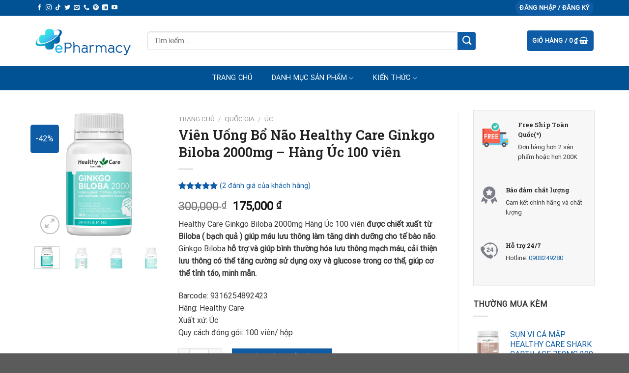

--- FILE ---
content_type: text/html; charset=UTF-8
request_url: https://epharmacy.vn/healthy-care-ginkgo-biloba-2000mg-100-vien/
body_size: 36946
content:

<!DOCTYPE html>
<html lang="vi" prefix="og: https://ogp.me/ns#" class="loading-site no-js">
<head>
	<meta charset="UTF-8" />
	<link rel="profile" href="http://gmpg.org/xfn/11" />
	<link rel="pingback" href="https://epharmacy.vn/xmlrpc.php" />

	<script>(function(html){html.className = html.className.replace(/\bno-js\b/,'js')})(document.documentElement);</script>
<meta name="viewport" content="width=device-width, initial-scale=1, maximum-scale=1" />
<!-- Search Engine Optimization by Rank Math PRO - https://s.rankmath.com/home -->
<title>Viên Uống Bổ Não Healthy Care Ginkgo Biloba 2000mg - Hàng Úc 100 viên - Epharmacy.vn</title><link rel="stylesheet" href="https://epharmacy.vn/wp-content/cache/min/1/756a7a10f34db8cf817dcfe2d66c2f7c.css" media="all" data-minify="1" />
<meta name="description" content="Healthy Care Ginkgo Biloba 2000mg Hàng Úc 100 viên được chiết xuất từ Biloba ( bạch quả ) giúp máu lưu thông làm tăng dinh dưỡng cho tế bào não. Ginkgo Biloba hỗ trợ và giúp bình thường hóa lưu thông mạch máu, cải thiện lưu thông có thể tăng cường sử dụng oxy và glucose trong cơ thể, giúp cơ thể tỉnh táo, minh mẫn. Barcode: 9316254892423 Hãng: Healthy Care Xuất xứ: Úc Quy cách đóng gói: 100 viên/ hộp"/>
<meta name="robots" content="follow, index, max-snippet:-1, max-video-preview:-1, max-image-preview:large"/>
<link rel="canonical" href="https://epharmacy.vn/healthy-care-ginkgo-biloba-2000mg-100-vien/" />
<meta property="og:locale" content="vi_VN" />
<meta property="og:type" content="product" />
<meta property="og:title" content="Viên Uống Bổ Não Healthy Care Ginkgo Biloba 2000mg - Hàng Úc 100 viên - Epharmacy.vn" />
<meta property="og:description" content="Healthy Care Ginkgo Biloba 2000mg Hàng Úc 100 viên được chiết xuất từ Biloba ( bạch quả ) giúp máu lưu thông làm tăng dinh dưỡng cho tế bào não. Ginkgo Biloba hỗ trợ và giúp bình thường hóa lưu thông mạch máu, cải thiện lưu thông có thể tăng cường sử dụng oxy và glucose trong cơ thể, giúp cơ thể tỉnh táo, minh mẫn. Barcode: 9316254892423 Hãng: Healthy Care Xuất xứ: Úc Quy cách đóng gói: 100 viên/ hộp" />
<meta property="og:url" content="https://epharmacy.vn/healthy-care-ginkgo-biloba-2000mg-100-vien/" />
<meta property="og:site_name" content="Epharmacy.vn" />
<meta property="og:updated_time" content="2025-07-17T08:15:52+07:00" />
<meta property="og:image" content="https://epharmacy.vn/wp-content/uploads/2022/10/Healthy-Care-Ginkgo-Biloba-2000mg-100-Capsules-1_3000x.jpg" />
<meta property="og:image:secure_url" content="https://epharmacy.vn/wp-content/uploads/2022/10/Healthy-Care-Ginkgo-Biloba-2000mg-100-Capsules-1_3000x.jpg" />
<meta property="og:image:width" content="1920" />
<meta property="og:image:height" content="1920" />
<meta property="og:image:alt" content="Ginkgo biloba" />
<meta property="og:image:type" content="image/jpeg" />
<meta property="product:price:amount" content="175000" />
<meta property="product:price:currency" content="VND" />
<meta property="product:availability" content="instock" />
<meta name="twitter:card" content="summary_large_image" />
<meta name="twitter:title" content="Viên Uống Bổ Não Healthy Care Ginkgo Biloba 2000mg - Hàng Úc 100 viên - Epharmacy.vn" />
<meta name="twitter:description" content="Healthy Care Ginkgo Biloba 2000mg Hàng Úc 100 viên được chiết xuất từ Biloba ( bạch quả ) giúp máu lưu thông làm tăng dinh dưỡng cho tế bào não. Ginkgo Biloba hỗ trợ và giúp bình thường hóa lưu thông mạch máu, cải thiện lưu thông có thể tăng cường sử dụng oxy và glucose trong cơ thể, giúp cơ thể tỉnh táo, minh mẫn. Barcode: 9316254892423 Hãng: Healthy Care Xuất xứ: Úc Quy cách đóng gói: 100 viên/ hộp" />
<meta name="twitter:image" content="https://epharmacy.vn/wp-content/uploads/2022/10/Healthy-Care-Ginkgo-Biloba-2000mg-100-Capsules-1_3000x.jpg" />
<meta name="twitter:label1" content="Price" />
<meta name="twitter:data1" content="175,000&nbsp;&#8363;" />
<meta name="twitter:label2" content="Availability" />
<meta name="twitter:data2" content="In stock" />
<script type="application/ld+json" class="rank-math-schema-pro">{"@context":"https://schema.org","@graph":[{"@type":"Place","@id":"https://epharmacy.vn/#place","address":{"@type":"PostalAddress","streetAddress":"270 Nguy\u1ec5n X\u00ed","addressLocality":"Ph\u01b0\u1eddng 26","addressRegion":"B\u00ecnh Th\u1ea1nh","postalCode":"700000","addressCountry":"Vi\u1ec7t Nam"}},{"@type":"Organization","@id":"https://epharmacy.vn/#organization","name":"https://epharmacy.vn/","url":"https://epharmacy.vn","email":"contact@epharmacy.vn","address":{"@type":"PostalAddress","streetAddress":"270 Nguy\u1ec5n X\u00ed","addressLocality":"Ph\u01b0\u1eddng 26","addressRegion":"B\u00ecnh Th\u1ea1nh","postalCode":"700000","addressCountry":"Vi\u1ec7t Nam"},"location":{"@id":"https://epharmacy.vn/#place"}},{"@type":"WebSite","@id":"https://epharmacy.vn/#website","url":"https://epharmacy.vn","name":"https://epharmacy.vn/","publisher":{"@id":"https://epharmacy.vn/#organization"},"inLanguage":"vi"},{"@type":"ImageObject","@id":"https://epharmacy.vn/wp-content/uploads/2022/10/Healthy-Care-Ginkgo-Biloba-2000mg-100-Capsules-1_3000x.jpg","url":"https://epharmacy.vn/wp-content/uploads/2022/10/Healthy-Care-Ginkgo-Biloba-2000mg-100-Capsules-1_3000x.jpg","width":"1920","height":"1920","inLanguage":"vi"},{"@type":"BreadcrumbList","@id":"https://epharmacy.vn/healthy-care-ginkgo-biloba-2000mg-100-vien/#breadcrumb","itemListElement":[{"@type":"ListItem","position":"1","item":{"@id":"https://vitamin68.com","name":"Home"}},{"@type":"ListItem","position":"2","item":{"@id":"https://epharmacy.vn/hang-san-xuat/healthy-care/","name":"Healthy Care"}},{"@type":"ListItem","position":"3","item":{"@id":"https://epharmacy.vn/healthy-care-ginkgo-biloba-2000mg-100-vien/","name":"Vi\u00ean U\u1ed1ng B\u1ed5 N\u00e3o Healthy Care Ginkgo Biloba 2000mg &#8211; H\u00e0ng \u00dac 100 vi\u00ean"}}]},{"@type":"ItemPage","@id":"https://epharmacy.vn/healthy-care-ginkgo-biloba-2000mg-100-vien/#webpage","url":"https://epharmacy.vn/healthy-care-ginkgo-biloba-2000mg-100-vien/","name":"Vi\u00ean U\u1ed1ng B\u1ed5 N\u00e3o Healthy Care Ginkgo Biloba 2000mg - H\u00e0ng \u00dac 100 vi\u00ean - Epharmacy.vn","datePublished":"2022-10-09T11:40:05+07:00","dateModified":"2025-07-17T08:15:52+07:00","isPartOf":{"@id":"https://epharmacy.vn/#website"},"primaryImageOfPage":{"@id":"https://epharmacy.vn/wp-content/uploads/2022/10/Healthy-Care-Ginkgo-Biloba-2000mg-100-Capsules-1_3000x.jpg"},"inLanguage":"vi","breadcrumb":{"@id":"https://epharmacy.vn/healthy-care-ginkgo-biloba-2000mg-100-vien/#breadcrumb"}},{"@type":"Product","name":"Vi\u00ean U\u1ed1ng B\u1ed5 N\u00e3o Healthy Care Ginkgo Biloba 2000mg - H\u00e0ng \u00dac 100 vi\u00ean - Epharmacy.vn","description":"Healthy Care Ginkgo Biloba 2000mg H\u00e0ng \u00dac 100 vi\u00ean \u0111\u01b0\u1ee3c chi\u1ebft xu\u1ea5t t\u1eeb Biloba ( b\u1ea1ch qu\u1ea3 ) gi\u00fap m\u00e1u l\u01b0u th\u00f4ng l\u00e0m t\u0103ng dinh d\u01b0\u1ee1ng cho t\u1ebf b\u00e0o n\u00e3o. Ginkgo Biloba h\u1ed7 tr\u1ee3 v\u00e0 gi\u00fap b\u00ecnh th\u01b0\u1eddng h\u00f3a l\u01b0u th\u00f4ng m\u1ea1ch m\u00e1u, c\u1ea3i thi\u1ec7n l\u01b0u th\u00f4ng c\u00f3 th\u1ec3 t\u0103ng c\u01b0\u1eddng s\u1eed d\u1ee5ng oxy v\u00e0 glucose trong c\u01a1 th\u1ec3, gi\u00fap c\u01a1 th\u1ec3 t\u1ec9nh t\u00e1o, minh m\u1eabn. Barcode: 9316254892423 H\u00e3ng: Healthy Care Xu\u1ea5t x\u1ee9: \u00dac Quy c\u00e1ch \u0111\u00f3ng g\u00f3i: 100 vi\u00ean/ h\u1ed9p","category":"H\u00e3ng s\u1ea3n xu\u1ea5t &gt; Healthy Care","mainEntityOfPage":{"@id":"https://epharmacy.vn/healthy-care-ginkgo-biloba-2000mg-100-vien/#webpage"},"aggregateRating":{"@type":"AggregateRating","ratingValue":"5.00","bestRating":"5","ratingCount":"2","reviewCount":"2"},"review":[{"@type":"Review","@id":"https://epharmacy.vn/healthy-care-ginkgo-biloba-2000mg-100-vien/#li-comment-77","description":"S\u1ea3n ph\u1ea9m d\u00f9ng r\u1ea5t t\u1ed1t","datePublished":"2022-11-18 16:55:17","reviewRating":{"@type":"Rating","ratingValue":"5","bestRating":"5","worstRating":"1"},"author":{"@type":"Person","name":"Minh To\u00e0n"}},{"@type":"Review","@id":"https://epharmacy.vn/healthy-care-ginkgo-biloba-2000mg-100-vien/#li-comment-5","description":"Giao h\u00e0ng v\u1ec1 t\u1ec9nh m\u00e0 c\u0169ng r\u1ea5t nhanh, c\u1ea3m \u01a1n ch\u00e1u.","datePublished":"2022-10-11 22:21:26","reviewRating":{"@type":"Rating","ratingValue":"5","bestRating":"5","worstRating":"1"},"author":{"@type":"Person","name":"C\u00f4 S\u00e1u"}}],"offers":{"@type":"Offer","price":"175000","priceCurrency":"VND","priceValidUntil":"2026-12-31","availability":"https://schema.org/InStock","itemCondition":"NewCondition","url":"https://epharmacy.vn/healthy-care-ginkgo-biloba-2000mg-100-vien/","seller":{"@type":"Organization","@id":"https://epharmacy.vn/","name":"https://epharmacy.vn/","url":"https://epharmacy.vn","logo":""}},"@id":"https://epharmacy.vn/healthy-care-ginkgo-biloba-2000mg-100-vien/#richSnippet","image":{"@id":"https://epharmacy.vn/wp-content/uploads/2022/10/Healthy-Care-Ginkgo-Biloba-2000mg-100-Capsules-1_3000x.jpg"}}]}</script>
<!-- /Rank Math WordPress SEO plugin -->

<link rel='dns-prefetch' href='//cdn.jsdelivr.net' />
<link rel='dns-prefetch' href='//use.fontawesome.com' />

<link rel='prefetch' href='https://epharmacy.vn/wp-content/themes/flatsome/assets/js/chunk.countup.js?ver=3.16.1' />
<link rel='prefetch' href='https://epharmacy.vn/wp-content/themes/flatsome/assets/js/chunk.sticky-sidebar.js?ver=3.16.1' />
<link rel='prefetch' href='https://epharmacy.vn/wp-content/themes/flatsome/assets/js/chunk.tooltips.js?ver=3.16.1' />
<link rel='prefetch' href='https://epharmacy.vn/wp-content/themes/flatsome/assets/js/chunk.vendors-popups.js?ver=3.16.1' />
<link rel='prefetch' href='https://epharmacy.vn/wp-content/themes/flatsome/assets/js/chunk.vendors-slider.js?ver=3.16.1' />
<link rel="alternate" type="application/rss+xml" title="Dòng thông tin Epharmacy.vn &raquo;" href="https://epharmacy.vn/feed/" />
<link rel="alternate" type="application/rss+xml" title="Dòng phản hồi Epharmacy.vn &raquo;" href="https://epharmacy.vn/comments/feed/" />
<link rel="alternate" type="application/rss+xml" title="Epharmacy.vn &raquo; Viên Uống Bổ Não Healthy Care Ginkgo Biloba 2000mg &#8211; Hàng Úc 100 viên Dòng phản hồi" href="https://epharmacy.vn/healthy-care-ginkgo-biloba-2000mg-100-vien/feed/" />
<style type="text/css">
img.wp-smiley,
img.emoji {
	display: inline !important;
	border: none !important;
	box-shadow: none !important;
	height: 1em !important;
	width: 1em !important;
	margin: 0 0.07em !important;
	vertical-align: -0.1em !important;
	background: none !important;
	padding: 0 !important;
}
</style>
	
<style id='wp-block-library-inline-css' type='text/css'>
:root{--wp-admin-theme-color:#007cba;--wp-admin-theme-color--rgb:0,124,186;--wp-admin-theme-color-darker-10:#006ba1;--wp-admin-theme-color-darker-10--rgb:0,107,161;--wp-admin-theme-color-darker-20:#005a87;--wp-admin-theme-color-darker-20--rgb:0,90,135;--wp-admin-border-width-focus:2px}@media (-webkit-min-device-pixel-ratio:2),(min-resolution:192dpi){:root{--wp-admin-border-width-focus:1.5px}}:root{--wp--preset--font-size--normal:16px;--wp--preset--font-size--huge:42px}:root .has-very-light-gray-background-color{background-color:#eee}:root .has-very-dark-gray-background-color{background-color:#313131}:root .has-very-light-gray-color{color:#eee}:root .has-very-dark-gray-color{color:#313131}:root .has-vivid-green-cyan-to-vivid-cyan-blue-gradient-background{background:linear-gradient(135deg,#00d084,#0693e3)}:root .has-purple-crush-gradient-background{background:linear-gradient(135deg,#34e2e4,#4721fb 50%,#ab1dfe)}:root .has-hazy-dawn-gradient-background{background:linear-gradient(135deg,#faaca8,#dad0ec)}:root .has-subdued-olive-gradient-background{background:linear-gradient(135deg,#fafae1,#67a671)}:root .has-atomic-cream-gradient-background{background:linear-gradient(135deg,#fdd79a,#004a59)}:root .has-nightshade-gradient-background{background:linear-gradient(135deg,#330968,#31cdcf)}:root .has-midnight-gradient-background{background:linear-gradient(135deg,#020381,#2874fc)}.has-regular-font-size{font-size:1em}.has-larger-font-size{font-size:2.625em}.has-normal-font-size{font-size:var(--wp--preset--font-size--normal)}.has-huge-font-size{font-size:var(--wp--preset--font-size--huge)}.has-text-align-center{text-align:center}.has-text-align-left{text-align:left}.has-text-align-right{text-align:right}#end-resizable-editor-section{display:none}.aligncenter{clear:both}.items-justified-left{justify-content:flex-start}.items-justified-center{justify-content:center}.items-justified-right{justify-content:flex-end}.items-justified-space-between{justify-content:space-between}.screen-reader-text{border:0;clip:rect(1px,1px,1px,1px);-webkit-clip-path:inset(50%);clip-path:inset(50%);height:1px;margin:-1px;overflow:hidden;padding:0;position:absolute;width:1px;word-wrap:normal!important}.screen-reader-text:focus{background-color:#ddd;clip:auto!important;-webkit-clip-path:none;clip-path:none;color:#444;display:block;font-size:1em;height:auto;left:5px;line-height:normal;padding:15px 23px 14px;text-decoration:none;top:5px;width:auto;z-index:100000}html :where(.has-border-color),html :where([style*=border-width]){border-style:solid}html :where(img[class*=wp-image-]){height:auto;max-width:100%}
</style>




<style id='woocommerce-inline-inline-css' type='text/css'>
.woocommerce form .form-row .required { visibility: visible; }
</style>


<style id='flatsome-main-inline-css' type='text/css'>
@font-face {
				font-family: "fl-icons";
				font-display: block;
				src: url(https://epharmacy.vn/wp-content/themes/flatsome/assets/css/icons/fl-icons.eot?v=3.16.1);
				src:
					url(https://epharmacy.vn/wp-content/themes/flatsome/assets/css/icons/fl-icons.eot#iefix?v=3.16.1) format("embedded-opentype"),
					url(https://epharmacy.vn/wp-content/themes/flatsome/assets/css/icons/fl-icons.woff2?v=3.16.1) format("woff2"),
					url(https://epharmacy.vn/wp-content/themes/flatsome/assets/css/icons/fl-icons.ttf?v=3.16.1) format("truetype"),
					url(https://epharmacy.vn/wp-content/themes/flatsome/assets/css/icons/fl-icons.woff?v=3.16.1) format("woff"),
					url(https://epharmacy.vn/wp-content/themes/flatsome/assets/css/icons/fl-icons.svg?v=3.16.1#fl-icons) format("svg");
			}
</style>



<style id='font-awesome-official-v4shim-inline-css' type='text/css'>
@font-face {
font-family: "FontAwesome";
font-display: block;
src: url("https://use.fontawesome.com/releases/v5.15.1/webfonts/fa-brands-400.eot"),
		url("https://use.fontawesome.com/releases/v5.15.1/webfonts/fa-brands-400.eot?#iefix") format("embedded-opentype"),
		url("https://use.fontawesome.com/releases/v5.15.1/webfonts/fa-brands-400.woff2") format("woff2"),
		url("https://use.fontawesome.com/releases/v5.15.1/webfonts/fa-brands-400.woff") format("woff"),
		url("https://use.fontawesome.com/releases/v5.15.1/webfonts/fa-brands-400.ttf") format("truetype"),
		url("https://use.fontawesome.com/releases/v5.15.1/webfonts/fa-brands-400.svg#fontawesome") format("svg");
}

@font-face {
font-family: "FontAwesome";
font-display: block;
src: url("https://use.fontawesome.com/releases/v5.15.1/webfonts/fa-solid-900.eot"),
		url("https://use.fontawesome.com/releases/v5.15.1/webfonts/fa-solid-900.eot?#iefix") format("embedded-opentype"),
		url("https://use.fontawesome.com/releases/v5.15.1/webfonts/fa-solid-900.woff2") format("woff2"),
		url("https://use.fontawesome.com/releases/v5.15.1/webfonts/fa-solid-900.woff") format("woff"),
		url("https://use.fontawesome.com/releases/v5.15.1/webfonts/fa-solid-900.ttf") format("truetype"),
		url("https://use.fontawesome.com/releases/v5.15.1/webfonts/fa-solid-900.svg#fontawesome") format("svg");
}

@font-face {
font-family: "FontAwesome";
font-display: block;
src: url("https://use.fontawesome.com/releases/v5.15.1/webfonts/fa-regular-400.eot"),
		url("https://use.fontawesome.com/releases/v5.15.1/webfonts/fa-regular-400.eot?#iefix") format("embedded-opentype"),
		url("https://use.fontawesome.com/releases/v5.15.1/webfonts/fa-regular-400.woff2") format("woff2"),
		url("https://use.fontawesome.com/releases/v5.15.1/webfonts/fa-regular-400.woff") format("woff"),
		url("https://use.fontawesome.com/releases/v5.15.1/webfonts/fa-regular-400.ttf") format("truetype"),
		url("https://use.fontawesome.com/releases/v5.15.1/webfonts/fa-regular-400.svg#fontawesome") format("svg");
unicode-range: U+F004-F005,U+F007,U+F017,U+F022,U+F024,U+F02E,U+F03E,U+F044,U+F057-F059,U+F06E,U+F070,U+F075,U+F07B-F07C,U+F080,U+F086,U+F089,U+F094,U+F09D,U+F0A0,U+F0A4-F0A7,U+F0C5,U+F0C7-F0C8,U+F0E0,U+F0EB,U+F0F3,U+F0F8,U+F0FE,U+F111,U+F118-F11A,U+F11C,U+F133,U+F144,U+F146,U+F14A,U+F14D-F14E,U+F150-F152,U+F15B-F15C,U+F164-F165,U+F185-F186,U+F191-F192,U+F1AD,U+F1C1-F1C9,U+F1CD,U+F1D8,U+F1E3,U+F1EA,U+F1F6,U+F1F9,U+F20A,U+F247-F249,U+F24D,U+F254-F25B,U+F25D,U+F267,U+F271-F274,U+F279,U+F28B,U+F28D,U+F2B5-F2B6,U+F2B9,U+F2BB,U+F2BD,U+F2C1-F2C2,U+F2D0,U+F2D2,U+F2DC,U+F2ED,U+F328,U+F358-F35B,U+F3A5,U+F3D1,U+F410,U+F4AD;
}
</style>
<script type='text/javascript' src='https://epharmacy.vn/wp-includes/js/jquery/jquery.min.js?ver=3.6.0' id='jquery-core-js'></script>
<script type='text/javascript' src='https://epharmacy.vn/wp-includes/js/jquery/jquery-migrate.min.js?ver=3.3.2' id='jquery-migrate-js' defer></script>
<link rel="https://api.w.org/" href="https://epharmacy.vn/wp-json/" /><link rel="alternate" type="application/json" href="https://epharmacy.vn/wp-json/wp/v2/product/1857" /><link rel="EditURI" type="application/rsd+xml" title="RSD" href="https://epharmacy.vn/xmlrpc.php?rsd" />
<link rel="wlwmanifest" type="application/wlwmanifest+xml" href="https://epharmacy.vn/wp-includes/wlwmanifest.xml" /> 
<meta name="generator" content="WordPress 6.0.11" />
<link rel='shortlink' href='https://epharmacy.vn/?p=1857' />
<link rel="alternate" type="application/json+oembed" href="https://epharmacy.vn/wp-json/oembed/1.0/embed?url=https%3A%2F%2Fepharmacy.vn%2Fhealthy-care-ginkgo-biloba-2000mg-100-vien%2F" />
<link rel="alternate" type="text/xml+oembed" href="https://epharmacy.vn/wp-json/oembed/1.0/embed?url=https%3A%2F%2Fepharmacy.vn%2Fhealthy-care-ginkgo-biloba-2000mg-100-vien%2F&#038;format=xml" />

<!-- This website runs the Product Feed PRO for WooCommerce by AdTribes.io plugin - version 12.0.0 -->
<style>.bg{opacity: 0; transition: opacity 1s; -webkit-transition: opacity 1s;} .bg-loaded{opacity: 1;}</style><!-- Google tag (gtag.js) -->
<script async src="https://www.googletagmanager.com/gtag/js?id=UA-59677485-1"></script>
<script>
  window.dataLayer = window.dataLayer || [];
  function gtag(){dataLayer.push(arguments);}
  gtag('js', new Date());

  gtag('config', 'UA-59677485-1');
</script>
	<noscript><style>.woocommerce-product-gallery{ opacity: 1 !important; }</style></noscript>
				<script  type="text/javascript">
				!function(f,b,e,v,n,t,s){if(f.fbq)return;n=f.fbq=function(){n.callMethod?
					n.callMethod.apply(n,arguments):n.queue.push(arguments)};if(!f._fbq)f._fbq=n;
					n.push=n;n.loaded=!0;n.version='2.0';n.queue=[];t=b.createElement(e);t.async=!0;
					t.src=v;s=b.getElementsByTagName(e)[0];s.parentNode.insertBefore(t,s)}(window,
					document,'script','https://connect.facebook.net/en_US/fbevents.js');
			</script>
			<!-- WooCommerce Facebook Integration Begin -->
			<script  type="text/javascript">

				fbq('init', '1238414517019429', {}, {
    "agent": "woocommerce-7.1.0-2.6.30"
});

				fbq( 'track', 'PageView', {
    "source": "woocommerce",
    "version": "7.1.0",
    "pluginVersion": "2.6.30"
} );

				document.addEventListener( 'DOMContentLoaded', function() {
					jQuery && jQuery( function( $ ) {
						// Insert placeholder for events injected when a product is added to the cart through AJAX.
						$( document.body ).append( '<div class=\"wc-facebook-pixel-event-placeholder\"></div>' );
					} );
				}, false );

			</script>
			<!-- WooCommerce Facebook Integration End -->
			<noscript><style>.lazyload[data-src]{display:none !important;}</style></noscript><style>.lazyload{background-image:none !important;}.lazyload:before{background-image:none !important;}</style><style type="text/css">.broken_link, a.broken_link {
	text-decoration: line-through;
}</style><link rel="icon" href="https://epharmacy.vn/wp-content/uploads/2022/10/cropped-Favicon-32x32.png" sizes="32x32" />
<link rel="icon" href="https://epharmacy.vn/wp-content/uploads/2022/10/cropped-Favicon-192x192.png" sizes="192x192" />
<link rel="apple-touch-icon" href="https://epharmacy.vn/wp-content/uploads/2022/10/cropped-Favicon-180x180.png" />
<meta name="msapplication-TileImage" content="https://epharmacy.vn/wp-content/uploads/2022/10/cropped-Favicon-270x270.png" />
<style id="custom-css" type="text/css">:root {--primary-color: #0e5ca5;}.container-width, .full-width .ubermenu-nav, .container, .row{max-width: 1170px}.row.row-collapse{max-width: 1140px}.row.row-small{max-width: 1162.5px}.row.row-large{max-width: 1200px}.header-main{height: 102px}#logo img{max-height: 102px}#logo{width:200px;}#logo img{padding:5px 0;}.header-bottom{min-height: 50px}.header-top{min-height: 30px}.transparent .header-main{height: 90px}.transparent #logo img{max-height: 90px}.has-transparent + .page-title:first-of-type,.has-transparent + #main > .page-title,.has-transparent + #main > div > .page-title,.has-transparent + #main .page-header-wrapper:first-of-type .page-title{padding-top: 170px;}.header.show-on-scroll,.stuck .header-main{height:70px!important}.stuck #logo img{max-height: 70px!important}.search-form{ width: 87%;}.header-bg-color {background-color: rgba(255,255,255,0.9)}.header-bottom {background-color: #005294}.top-bar-nav > li > a{line-height: 16px }.header-main .nav > li > a{line-height: 16px }.stuck .header-main .nav > li > a{line-height: 50px }.header-bottom-nav > li > a{line-height: 50px }@media (max-width: 549px) {.header-main{height: 70px}#logo img{max-height: 70px}}.nav-dropdown-has-arrow.nav-dropdown-has-border li.has-dropdown:before{border-bottom-color: #e0e0e0;}.nav .nav-dropdown{border-color: #e0e0e0 }.nav-dropdown{border-radius:10px}.nav-dropdown{font-size:93%}.nav-dropdown-has-arrow li.has-dropdown:after{border-bottom-color: rgba(32,105,201,0.92);}.nav .nav-dropdown{background-color: rgba(32,105,201,0.92)}.header-top{background-color:#005294!important;}/* Color */.accordion-title.active, .has-icon-bg .icon .icon-inner,.logo a, .primary.is-underline, .primary.is-link, .badge-outline .badge-inner, .nav-outline > li.active> a,.nav-outline >li.active > a, .cart-icon strong,[data-color='primary'], .is-outline.primary{color: #0e5ca5;}/* Color !important */[data-text-color="primary"]{color: #0e5ca5!important;}/* Background Color */[data-text-bg="primary"]{background-color: #0e5ca5;}/* Background */.scroll-to-bullets a,.featured-title, .label-new.menu-item > a:after, .nav-pagination > li > .current,.nav-pagination > li > span:hover,.nav-pagination > li > a:hover,.has-hover:hover .badge-outline .badge-inner,button[type="submit"], .button.wc-forward:not(.checkout):not(.checkout-button), .button.submit-button, .button.primary:not(.is-outline),.featured-table .title,.is-outline:hover, .has-icon:hover .icon-label,.nav-dropdown-bold .nav-column li > a:hover, .nav-dropdown.nav-dropdown-bold > li > a:hover, .nav-dropdown-bold.dark .nav-column li > a:hover, .nav-dropdown.nav-dropdown-bold.dark > li > a:hover, .header-vertical-menu__opener ,.is-outline:hover, .tagcloud a:hover,.grid-tools a, input[type='submit']:not(.is-form), .box-badge:hover .box-text, input.button.alt,.nav-box > li > a:hover,.nav-box > li.active > a,.nav-pills > li.active > a ,.current-dropdown .cart-icon strong, .cart-icon:hover strong, .nav-line-bottom > li > a:before, .nav-line-grow > li > a:before, .nav-line > li > a:before,.banner, .header-top, .slider-nav-circle .flickity-prev-next-button:hover svg, .slider-nav-circle .flickity-prev-next-button:hover .arrow, .primary.is-outline:hover, .button.primary:not(.is-outline), input[type='submit'].primary, input[type='submit'].primary, input[type='reset'].button, input[type='button'].primary, .badge-inner{background-color: #0e5ca5;}/* Border */.nav-vertical.nav-tabs > li.active > a,.scroll-to-bullets a.active,.nav-pagination > li > .current,.nav-pagination > li > span:hover,.nav-pagination > li > a:hover,.has-hover:hover .badge-outline .badge-inner,.accordion-title.active,.featured-table,.is-outline:hover, .tagcloud a:hover,blockquote, .has-border, .cart-icon strong:after,.cart-icon strong,.blockUI:before, .processing:before,.loading-spin, .slider-nav-circle .flickity-prev-next-button:hover svg, .slider-nav-circle .flickity-prev-next-button:hover .arrow, .primary.is-outline:hover{border-color: #0e5ca5}.nav-tabs > li.active > a{border-top-color: #0e5ca5}.widget_shopping_cart_content .blockUI.blockOverlay:before { border-left-color: #0e5ca5 }.woocommerce-checkout-review-order .blockUI.blockOverlay:before { border-left-color: #0e5ca5 }/* Fill */.slider .flickity-prev-next-button:hover svg,.slider .flickity-prev-next-button:hover .arrow{fill: #0e5ca5;}/* Focus */.primary:focus-visible, .submit-button:focus-visible, button[type="submit"]:focus-visible { outline-color: #0e5ca5!important; }/* Background Color */[data-icon-label]:after, .secondary.is-underline:hover,.secondary.is-outline:hover,.icon-label,.button.secondary:not(.is-outline),.button.alt:not(.is-outline), .badge-inner.on-sale, .button.checkout, .single_add_to_cart_button, .current .breadcrumb-step{ background-color:#0e5ca5; }[data-text-bg="secondary"]{background-color: #0e5ca5;}/* Color */.secondary.is-underline,.secondary.is-link, .secondary.is-outline,.stars a.active, .star-rating:before, .woocommerce-page .star-rating:before,.star-rating span:before, .color-secondary{color: #0e5ca5}/* Color !important */[data-text-color="secondary"]{color: #0e5ca5!important;}/* Border */.secondary.is-outline:hover{border-color:#0e5ca5}/* Focus */.secondary:focus-visible, .alt:focus-visible { outline-color: #0e5ca5!important; }body{color: #363535}h1,h2,h3,h4,h5,h6,.heading-font{color: #222020;}body{font-size: 100%;}@media screen and (max-width: 549px){body{font-size: 100%;}}body{font-family: Roboto, sans-serif;}body {font-weight: 400;font-style: normal;}.nav > li > a {font-family: Roboto, sans-serif;}.mobile-sidebar-levels-2 .nav > li > ul > li > a {font-family: Roboto, sans-serif;}.nav > li > a,.mobile-sidebar-levels-2 .nav > li > ul > li > a {font-weight: 400;font-style: normal;}h1,h2,h3,h4,h5,h6,.heading-font, .off-canvas-center .nav-sidebar.nav-vertical > li > a{font-family: "Roboto Slab", sans-serif;}h1,h2,h3,h4,h5,h6,.heading-font,.banner h1,.banner h2 {font-weight: 600;font-style: normal;}.alt-font{font-family: "Dancing Script", sans-serif;}.alt-font {font-weight: 400!important;font-style: normal!important;}.header:not(.transparent) .header-bottom-nav.nav > li > a{color: #ffffff;}a{color: #bd0b39;}a:hover{color: #111111;}.tagcloud a:hover{border-color: #111111;background-color: #111111;}.shop-page-title.featured-title .title-bg{background-image: url(https://vitamin68.com/wp-content/uploads/2020/12/background-tieude.jpg);}input[type='submit'], input[type="button"], button:not(.icon), .button:not(.icon){border-radius: 5!important}.shop-page-title.featured-title .title-bg{ background-image: url(https://epharmacy.vn/wp-content/uploads/2022/10/Healthy-Care-Ginkgo-Biloba-2000mg-100-Capsules-1_3000x.jpg)!important;}@media screen and (min-width: 550px){.products .box-vertical .box-image{min-width: 400px!important;width: 400px!important;}}.footer-2{background-color: rgba(33,33,33,0.93)}button[name='update_cart'] { display: none; }.nav-vertical-fly-out > li + li {border-top-width: 1px; border-top-style: solid;}/* Custom CSS */.product-small .col-inner {padding: 10px;text-align: center;}.home_photo--product .product-small.col .col-inner .product-title {font-size: 1em;font-weight: 700;}.product-small .woocommerce-Price-amount.amount {font-size: 0.9em;}.home_photo--product .product-small.col .col-inner .price {font-size: 1rem;}/* GENERAL */a {color: var(--primary-color);}.dfc-single-product-intro .icon-box {border: 1px solid #e7e7e7;border-radius: 5px;padding: 10px;}/* FOOTER */ #footer {background-image: url('https://vitamin68.com/wp-content/uploads/2020/12/slide-1024x422-1.jpg');}.footer-2 {padding: 50px 0px 0px;background-color: #111111;opacity: 0.95;}.footer-2 .widget-title {font-size: 1.4rem;color: #fff;);}/* TITLE DANH MUC SP TRANG CHU*/.section-title-normal span {border-bottom: 1px solid #0d2b6b;background: var(--primary-color);color: #fff;font-size: 20px;margin-bottom: 0;}.section-title-normal span:after {content: "";display: table;clear: both}.section-title-normal {margin-bottom: 0;border-top: 2px solid #0d2b6b;border-bottom: 0;background: #e2e2e2}.section-title-normal span:after {border: 22px solid var(--primary-color);position: absolute;DISPLAY: INLINE-BLOCK;MARGIN-LEFT: 15PX;border-right-color: transparent;border-bottom-color: transparent;margin-top: -10px;left: auto}.section-title-normal span {padding: 8px 15px;color: #fff!important}.section-title a {display: block;padding-left: 15px;font-size: 14px;font-weight: 400;padding-right: 10px;background: white;padding: 5px 15px;border-radius: 4px;color: #5f5f5f;margin-right: 10px;}.dfc-truyen-thong .box-text-inner {padding:10px 0px 0px 0px;}.dfc-truyen-thong .box-text-inner h4 {margin-bottom: 10px;}.dfc-truyen-thong .box-text-inner .text {text-align: justify !important;}.nav-tabs+.tab-panels {border: 0px;border-top: 1px solid #ddd;padding: 10px 0px;}.nav-tabs+.tab-panels .entry-content {text-align: justify;}/* Post in Home */.box-blog-post p {text-align: justify;}h5.post-title {margin-bottom: 10px;display: -webkit-box;overflow: hidden;text-overflow: ellipsis;-webkit-box-orient: vertical;-webkit-line-clamp: 1; }#mega_menu li a img {width: 25px;height: 25px;}.section-title-normal{background: #6768ab;}/* Custom CSS Mobile */@media (max-width: 549px){.home .col {padding-bottom: 0px;}#logo img {max-height: 50px;}.section-title a {display: none;}.section-title-normal span {font-size: 15px;}.section-title-normal span {padding-top: 10px;padding-bottom: 10px;}.section-title-normal span:after {border: 19px solid var(--primary-color);position: absolute;DISPLAY: INLINE-BLOCK;MARGIN-LEFT: 15PX;border-right-color: transparent;border-bottom-color: transparent;margin-top: -10px;left: auto;}.row-small>.product-small.col {padding: 0px;}}.label-new.menu-item > a:after{content:"New";}.label-hot.menu-item > a:after{content:"Hot";}.label-sale.menu-item > a:after{content:"Sale";}.label-popular.menu-item > a:after{content:"Popular";}</style>		<style type="text/css" id="wp-custom-css">
			#mega-menu-wrap {
	background: #0e5ca5;
}
.home_photo--product .badge,
.product-small .badge{
    height: 25px;
    margin-left: 10px;
}
.callout.badge.badge-circle .badge-inner {
    border-radius: 5px;
    font-weight: 400;
    font-size: .8em;
}

/* TopBar Nav */
.top-bar-nav .header-button .header-account-title {
	font-weight: 400;
	text-transform: capitalize;
	font-size: 0.9em;
}
/* Search FORM */
.nav>li.html {
	font-size: 1em;
}
.searchform input[type='search'] {
	border-radius: 5px;
}
.searchform .button.icon {
	border: 1px solid #fff;
	border-radius: 5px;
	margin-left: -5px;
}

.hotline_dathang {
    width: 155px;
    text-align: center;
    background-color: #0e5ca5;
    border-radius: 10px;
    padding: 1px 5px;
    display: inline-block;
    margin-right: 10px;
    position: relative;
    border: 1px solid transparent
}
.f-right {float: right;}
.hotline_dathang .icon_hotline {
    color: #fff;
    font-size: 18px;
    float: left;
    width: 30px;
    line-height: 38px
}
.hotline_dathang .content_hotline {
    float: left;
    line-height: 1.3;
    text-align: left
}
.hotline_dathang .content_hotline a {
    display: block;
    color: #fff;
    font-size: 15px;
    font-weight: 700
}
.hotline_dathang .content_hotline span {
    display: block;
    font-size: 12px;
    color: #fff
}
.header-nav .cart-item .header-button a {
	background-color: #0e5ca5;
	border-radius: 5px;
	padding: 5px 10px;
}

/* FORM Dat Hang Nhan */
.dfc_dat_hang { background-color: #0d2b6b; border-radius:  5px; padding: 5px 0px 0px 10px;}
.dfc_title {color: #fff; text-align: center; font-weight: 700; padding: 5px;}
.dfc_body {display: flex;}
.dfc_content input{ margin-bottom: 1px; height: 26px; }
.dfc_content input[name='your-name'] {border-top-left-radius: 5px}
.dfc_content input[name='your-phone'] {border-bottom-left-radius: 5px}
.dfc_content input::placeholder {font-size: 0.9em;}
.dfc_submit input[type='submit']{background-color: #ff0000; margin-left: 2px; border-radius: 0px 5px 5px 0px; padding: 8px 13px}

/* Tuy bien trang San Pham */
.dfc_product_camket {
    padding: 20px 15px 0px 15px !important;
}
.product-tabs li.active > a{
    border-radius: 5px 5px 0px 0px;
    background-color: #0d2b6b;
    color: #fff;
}
.product-small .add-to-cart-button a {
    border-radius: 99px;
    background-color: #0d2b6b;
    color: #fff;
    padding: 3px 10px;
}		</style>
		<style id="kirki-inline-styles">/* cyrillic-ext */
@font-face {
  font-family: 'Roboto Slab';
  font-style: normal;
  font-weight: 600;
  font-display: swap;
  src: url(https://epharmacy.vn/wp-content/fonts/roboto-slab/BngbUXZYTXPIvIBgJJSb6s3BzlRRfKOFbvjoUoOmYmRlV9Su1fahTVo.woff) format('woff');
  unicode-range: U+0460-052F, U+1C80-1C8A, U+20B4, U+2DE0-2DFF, U+A640-A69F, U+FE2E-FE2F;
}
/* cyrillic */
@font-face {
  font-family: 'Roboto Slab';
  font-style: normal;
  font-weight: 600;
  font-display: swap;
  src: url(https://epharmacy.vn/wp-content/fonts/roboto-slab/BngbUXZYTXPIvIBgJJSb6s3BzlRRfKOFbvjoUoOma2RlV9Su1fahTVo.woff) format('woff');
  unicode-range: U+0301, U+0400-045F, U+0490-0491, U+04B0-04B1, U+2116;
}
/* greek-ext */
@font-face {
  font-family: 'Roboto Slab';
  font-style: normal;
  font-weight: 600;
  font-display: swap;
  src: url(https://epharmacy.vn/wp-content/fonts/roboto-slab/BngbUXZYTXPIvIBgJJSb6s3BzlRRfKOFbvjoUoOmY2RlV9Su1fahTVo.woff) format('woff');
  unicode-range: U+1F00-1FFF;
}
/* greek */
@font-face {
  font-family: 'Roboto Slab';
  font-style: normal;
  font-weight: 600;
  font-display: swap;
  src: url(https://epharmacy.vn/wp-content/fonts/roboto-slab/BngbUXZYTXPIvIBgJJSb6s3BzlRRfKOFbvjoUoOmbGRlV9Su1fahTVo.woff) format('woff');
  unicode-range: U+0370-0377, U+037A-037F, U+0384-038A, U+038C, U+038E-03A1, U+03A3-03FF;
}
/* vietnamese */
@font-face {
  font-family: 'Roboto Slab';
  font-style: normal;
  font-weight: 600;
  font-display: swap;
  src: url(https://epharmacy.vn/wp-content/fonts/roboto-slab/BngbUXZYTXPIvIBgJJSb6s3BzlRRfKOFbvjoUoOmYGRlV9Su1fahTVo.woff) format('woff');
  unicode-range: U+0102-0103, U+0110-0111, U+0128-0129, U+0168-0169, U+01A0-01A1, U+01AF-01B0, U+0300-0301, U+0303-0304, U+0308-0309, U+0323, U+0329, U+1EA0-1EF9, U+20AB;
}
/* latin-ext */
@font-face {
  font-family: 'Roboto Slab';
  font-style: normal;
  font-weight: 600;
  font-display: swap;
  src: url(https://epharmacy.vn/wp-content/fonts/roboto-slab/BngbUXZYTXPIvIBgJJSb6s3BzlRRfKOFbvjoUoOmYWRlV9Su1fahTVo.woff) format('woff');
  unicode-range: U+0100-02BA, U+02BD-02C5, U+02C7-02CC, U+02CE-02D7, U+02DD-02FF, U+0304, U+0308, U+0329, U+1D00-1DBF, U+1E00-1E9F, U+1EF2-1EFF, U+2020, U+20A0-20AB, U+20AD-20C0, U+2113, U+2C60-2C7F, U+A720-A7FF;
}
/* latin */
@font-face {
  font-family: 'Roboto Slab';
  font-style: normal;
  font-weight: 600;
  font-display: swap;
  src: url(https://epharmacy.vn/wp-content/fonts/roboto-slab/BngbUXZYTXPIvIBgJJSb6s3BzlRRfKOFbvjoUoOmb2RlV9Su1fah.woff) format('woff');
  unicode-range: U+0000-00FF, U+0131, U+0152-0153, U+02BB-02BC, U+02C6, U+02DA, U+02DC, U+0304, U+0308, U+0329, U+2000-206F, U+20AC, U+2122, U+2191, U+2193, U+2212, U+2215, U+FEFF, U+FFFD;
}/* cyrillic-ext */
@font-face {
  font-family: 'Roboto';
  font-style: normal;
  font-weight: 400;
  font-stretch: normal;
  font-display: swap;
  src: url(https://epharmacy.vn/wp-content/fonts/roboto/KFOMCnqEu92Fr1ME7kSn66aGLdTylUAMQXC89YmC2DPNWubEbVmZiAz0klQm_20O0g.woff) format('woff');
  unicode-range: U+0460-052F, U+1C80-1C8A, U+20B4, U+2DE0-2DFF, U+A640-A69F, U+FE2E-FE2F;
}
/* cyrillic */
@font-face {
  font-family: 'Roboto';
  font-style: normal;
  font-weight: 400;
  font-stretch: normal;
  font-display: swap;
  src: url(https://epharmacy.vn/wp-content/fonts/roboto/KFOMCnqEu92Fr1ME7kSn66aGLdTylUAMQXC89YmC2DPNWubEbVmQiAz0klQm_20O0g.woff) format('woff');
  unicode-range: U+0301, U+0400-045F, U+0490-0491, U+04B0-04B1, U+2116;
}
/* greek-ext */
@font-face {
  font-family: 'Roboto';
  font-style: normal;
  font-weight: 400;
  font-stretch: normal;
  font-display: swap;
  src: url(https://epharmacy.vn/wp-content/fonts/roboto/KFOMCnqEu92Fr1ME7kSn66aGLdTylUAMQXC89YmC2DPNWubEbVmYiAz0klQm_20O0g.woff) format('woff');
  unicode-range: U+1F00-1FFF;
}
/* greek */
@font-face {
  font-family: 'Roboto';
  font-style: normal;
  font-weight: 400;
  font-stretch: normal;
  font-display: swap;
  src: url(https://epharmacy.vn/wp-content/fonts/roboto/KFOMCnqEu92Fr1ME7kSn66aGLdTylUAMQXC89YmC2DPNWubEbVmXiAz0klQm_20O0g.woff) format('woff');
  unicode-range: U+0370-0377, U+037A-037F, U+0384-038A, U+038C, U+038E-03A1, U+03A3-03FF;
}
/* math */
@font-face {
  font-family: 'Roboto';
  font-style: normal;
  font-weight: 400;
  font-stretch: normal;
  font-display: swap;
  src: url(https://epharmacy.vn/wp-content/fonts/roboto/KFOMCnqEu92Fr1ME7kSn66aGLdTylUAMQXC89YmC2DPNWubEbVnoiAz0klQm_20O0g.woff) format('woff');
  unicode-range: U+0302-0303, U+0305, U+0307-0308, U+0310, U+0312, U+0315, U+031A, U+0326-0327, U+032C, U+032F-0330, U+0332-0333, U+0338, U+033A, U+0346, U+034D, U+0391-03A1, U+03A3-03A9, U+03B1-03C9, U+03D1, U+03D5-03D6, U+03F0-03F1, U+03F4-03F5, U+2016-2017, U+2034-2038, U+203C, U+2040, U+2043, U+2047, U+2050, U+2057, U+205F, U+2070-2071, U+2074-208E, U+2090-209C, U+20D0-20DC, U+20E1, U+20E5-20EF, U+2100-2112, U+2114-2115, U+2117-2121, U+2123-214F, U+2190, U+2192, U+2194-21AE, U+21B0-21E5, U+21F1-21F2, U+21F4-2211, U+2213-2214, U+2216-22FF, U+2308-230B, U+2310, U+2319, U+231C-2321, U+2336-237A, U+237C, U+2395, U+239B-23B7, U+23D0, U+23DC-23E1, U+2474-2475, U+25AF, U+25B3, U+25B7, U+25BD, U+25C1, U+25CA, U+25CC, U+25FB, U+266D-266F, U+27C0-27FF, U+2900-2AFF, U+2B0E-2B11, U+2B30-2B4C, U+2BFE, U+3030, U+FF5B, U+FF5D, U+1D400-1D7FF, U+1EE00-1EEFF;
}
/* symbols */
@font-face {
  font-family: 'Roboto';
  font-style: normal;
  font-weight: 400;
  font-stretch: normal;
  font-display: swap;
  src: url(https://epharmacy.vn/wp-content/fonts/roboto/KFOMCnqEu92Fr1ME7kSn66aGLdTylUAMQXC89YmC2DPNWubEbVn6iAz0klQm_20O0g.woff) format('woff');
  unicode-range: U+0001-000C, U+000E-001F, U+007F-009F, U+20DD-20E0, U+20E2-20E4, U+2150-218F, U+2190, U+2192, U+2194-2199, U+21AF, U+21E6-21F0, U+21F3, U+2218-2219, U+2299, U+22C4-22C6, U+2300-243F, U+2440-244A, U+2460-24FF, U+25A0-27BF, U+2800-28FF, U+2921-2922, U+2981, U+29BF, U+29EB, U+2B00-2BFF, U+4DC0-4DFF, U+FFF9-FFFB, U+10140-1018E, U+10190-1019C, U+101A0, U+101D0-101FD, U+102E0-102FB, U+10E60-10E7E, U+1D2C0-1D2D3, U+1D2E0-1D37F, U+1F000-1F0FF, U+1F100-1F1AD, U+1F1E6-1F1FF, U+1F30D-1F30F, U+1F315, U+1F31C, U+1F31E, U+1F320-1F32C, U+1F336, U+1F378, U+1F37D, U+1F382, U+1F393-1F39F, U+1F3A7-1F3A8, U+1F3AC-1F3AF, U+1F3C2, U+1F3C4-1F3C6, U+1F3CA-1F3CE, U+1F3D4-1F3E0, U+1F3ED, U+1F3F1-1F3F3, U+1F3F5-1F3F7, U+1F408, U+1F415, U+1F41F, U+1F426, U+1F43F, U+1F441-1F442, U+1F444, U+1F446-1F449, U+1F44C-1F44E, U+1F453, U+1F46A, U+1F47D, U+1F4A3, U+1F4B0, U+1F4B3, U+1F4B9, U+1F4BB, U+1F4BF, U+1F4C8-1F4CB, U+1F4D6, U+1F4DA, U+1F4DF, U+1F4E3-1F4E6, U+1F4EA-1F4ED, U+1F4F7, U+1F4F9-1F4FB, U+1F4FD-1F4FE, U+1F503, U+1F507-1F50B, U+1F50D, U+1F512-1F513, U+1F53E-1F54A, U+1F54F-1F5FA, U+1F610, U+1F650-1F67F, U+1F687, U+1F68D, U+1F691, U+1F694, U+1F698, U+1F6AD, U+1F6B2, U+1F6B9-1F6BA, U+1F6BC, U+1F6C6-1F6CF, U+1F6D3-1F6D7, U+1F6E0-1F6EA, U+1F6F0-1F6F3, U+1F6F7-1F6FC, U+1F700-1F7FF, U+1F800-1F80B, U+1F810-1F847, U+1F850-1F859, U+1F860-1F887, U+1F890-1F8AD, U+1F8B0-1F8BB, U+1F8C0-1F8C1, U+1F900-1F90B, U+1F93B, U+1F946, U+1F984, U+1F996, U+1F9E9, U+1FA00-1FA6F, U+1FA70-1FA7C, U+1FA80-1FA89, U+1FA8F-1FAC6, U+1FACE-1FADC, U+1FADF-1FAE9, U+1FAF0-1FAF8, U+1FB00-1FBFF;
}
/* vietnamese */
@font-face {
  font-family: 'Roboto';
  font-style: normal;
  font-weight: 400;
  font-stretch: normal;
  font-display: swap;
  src: url(https://epharmacy.vn/wp-content/fonts/roboto/KFOMCnqEu92Fr1ME7kSn66aGLdTylUAMQXC89YmC2DPNWubEbVmbiAz0klQm_20O0g.woff) format('woff');
  unicode-range: U+0102-0103, U+0110-0111, U+0128-0129, U+0168-0169, U+01A0-01A1, U+01AF-01B0, U+0300-0301, U+0303-0304, U+0308-0309, U+0323, U+0329, U+1EA0-1EF9, U+20AB;
}
/* latin-ext */
@font-face {
  font-family: 'Roboto';
  font-style: normal;
  font-weight: 400;
  font-stretch: normal;
  font-display: swap;
  src: url(https://epharmacy.vn/wp-content/fonts/roboto/KFOMCnqEu92Fr1ME7kSn66aGLdTylUAMQXC89YmC2DPNWubEbVmaiAz0klQm_20O0g.woff) format('woff');
  unicode-range: U+0100-02BA, U+02BD-02C5, U+02C7-02CC, U+02CE-02D7, U+02DD-02FF, U+0304, U+0308, U+0329, U+1D00-1DBF, U+1E00-1E9F, U+1EF2-1EFF, U+2020, U+20A0-20AB, U+20AD-20C0, U+2113, U+2C60-2C7F, U+A720-A7FF;
}
/* latin */
@font-face {
  font-family: 'Roboto';
  font-style: normal;
  font-weight: 400;
  font-stretch: normal;
  font-display: swap;
  src: url(https://epharmacy.vn/wp-content/fonts/roboto/KFOMCnqEu92Fr1ME7kSn66aGLdTylUAMQXC89YmC2DPNWubEbVmUiAz0klQm_20.woff) format('woff');
  unicode-range: U+0000-00FF, U+0131, U+0152-0153, U+02BB-02BC, U+02C6, U+02DA, U+02DC, U+0304, U+0308, U+0329, U+2000-206F, U+20AC, U+2122, U+2191, U+2193, U+2212, U+2215, U+FEFF, U+FFFD;
}/* vietnamese */
@font-face {
  font-family: 'Dancing Script';
  font-style: normal;
  font-weight: 400;
  font-display: swap;
  src: url(https://epharmacy.vn/wp-content/fonts/dancing-script/If2cXTr6YS-zF4S-kcSWSVi_sxjsohD9F50Ruu7BMSo3Rep6hNX6pmRMjLo.woff) format('woff');
  unicode-range: U+0102-0103, U+0110-0111, U+0128-0129, U+0168-0169, U+01A0-01A1, U+01AF-01B0, U+0300-0301, U+0303-0304, U+0308-0309, U+0323, U+0329, U+1EA0-1EF9, U+20AB;
}
/* latin-ext */
@font-face {
  font-family: 'Dancing Script';
  font-style: normal;
  font-weight: 400;
  font-display: swap;
  src: url(https://epharmacy.vn/wp-content/fonts/dancing-script/If2cXTr6YS-zF4S-kcSWSVi_sxjsohD9F50Ruu7BMSo3ROp6hNX6pmRMjLo.woff) format('woff');
  unicode-range: U+0100-02BA, U+02BD-02C5, U+02C7-02CC, U+02CE-02D7, U+02DD-02FF, U+0304, U+0308, U+0329, U+1D00-1DBF, U+1E00-1E9F, U+1EF2-1EFF, U+2020, U+20A0-20AB, U+20AD-20C0, U+2113, U+2C60-2C7F, U+A720-A7FF;
}
/* latin */
@font-face {
  font-family: 'Dancing Script';
  font-style: normal;
  font-weight: 400;
  font-display: swap;
  src: url(https://epharmacy.vn/wp-content/fonts/dancing-script/If2cXTr6YS-zF4S-kcSWSVi_sxjsohD9F50Ruu7BMSo3Sup6hNX6pmRM.woff) format('woff');
  unicode-range: U+0000-00FF, U+0131, U+0152-0153, U+02BB-02BC, U+02C6, U+02DA, U+02DC, U+0304, U+0308, U+0329, U+2000-206F, U+20AC, U+2122, U+2191, U+2193, U+2212, U+2215, U+FEFF, U+FFFD;
}</style><noscript><style id="rocket-lazyload-nojs-css">.rll-youtube-player, [data-lazy-src]{display:none !important;}</style></noscript></head>

<body class="product-template-default single single-product postid-1857 theme-flatsome ot-vertical-menu woocommerce woocommerce-page woocommerce-no-js lightbox nav-dropdown-has-arrow nav-dropdown-has-shadow nav-dropdown-has-border">
<script data-cfasync="false" data-no-defer="1">var ewww_webp_supported=false;</script>

<svg xmlns="http://www.w3.org/2000/svg" viewBox="0 0 0 0" width="0" height="0" focusable="false" role="none" style="visibility: hidden; position: absolute; left: -9999px; overflow: hidden;" ><defs><filter id="wp-duotone-dark-grayscale"><feColorMatrix color-interpolation-filters="sRGB" type="matrix" values=" .299 .587 .114 0 0 .299 .587 .114 0 0 .299 .587 .114 0 0 .299 .587 .114 0 0 " /><feComponentTransfer color-interpolation-filters="sRGB" ><feFuncR type="table" tableValues="0 0.49803921568627" /><feFuncG type="table" tableValues="0 0.49803921568627" /><feFuncB type="table" tableValues="0 0.49803921568627" /><feFuncA type="table" tableValues="1 1" /></feComponentTransfer><feComposite in2="SourceGraphic" operator="in" /></filter></defs></svg><svg xmlns="http://www.w3.org/2000/svg" viewBox="0 0 0 0" width="0" height="0" focusable="false" role="none" style="visibility: hidden; position: absolute; left: -9999px; overflow: hidden;" ><defs><filter id="wp-duotone-grayscale"><feColorMatrix color-interpolation-filters="sRGB" type="matrix" values=" .299 .587 .114 0 0 .299 .587 .114 0 0 .299 .587 .114 0 0 .299 .587 .114 0 0 " /><feComponentTransfer color-interpolation-filters="sRGB" ><feFuncR type="table" tableValues="0 1" /><feFuncG type="table" tableValues="0 1" /><feFuncB type="table" tableValues="0 1" /><feFuncA type="table" tableValues="1 1" /></feComponentTransfer><feComposite in2="SourceGraphic" operator="in" /></filter></defs></svg><svg xmlns="http://www.w3.org/2000/svg" viewBox="0 0 0 0" width="0" height="0" focusable="false" role="none" style="visibility: hidden; position: absolute; left: -9999px; overflow: hidden;" ><defs><filter id="wp-duotone-purple-yellow"><feColorMatrix color-interpolation-filters="sRGB" type="matrix" values=" .299 .587 .114 0 0 .299 .587 .114 0 0 .299 .587 .114 0 0 .299 .587 .114 0 0 " /><feComponentTransfer color-interpolation-filters="sRGB" ><feFuncR type="table" tableValues="0.54901960784314 0.98823529411765" /><feFuncG type="table" tableValues="0 1" /><feFuncB type="table" tableValues="0.71764705882353 0.25490196078431" /><feFuncA type="table" tableValues="1 1" /></feComponentTransfer><feComposite in2="SourceGraphic" operator="in" /></filter></defs></svg><svg xmlns="http://www.w3.org/2000/svg" viewBox="0 0 0 0" width="0" height="0" focusable="false" role="none" style="visibility: hidden; position: absolute; left: -9999px; overflow: hidden;" ><defs><filter id="wp-duotone-blue-red"><feColorMatrix color-interpolation-filters="sRGB" type="matrix" values=" .299 .587 .114 0 0 .299 .587 .114 0 0 .299 .587 .114 0 0 .299 .587 .114 0 0 " /><feComponentTransfer color-interpolation-filters="sRGB" ><feFuncR type="table" tableValues="0 1" /><feFuncG type="table" tableValues="0 0.27843137254902" /><feFuncB type="table" tableValues="0.5921568627451 0.27843137254902" /><feFuncA type="table" tableValues="1 1" /></feComponentTransfer><feComposite in2="SourceGraphic" operator="in" /></filter></defs></svg><svg xmlns="http://www.w3.org/2000/svg" viewBox="0 0 0 0" width="0" height="0" focusable="false" role="none" style="visibility: hidden; position: absolute; left: -9999px; overflow: hidden;" ><defs><filter id="wp-duotone-midnight"><feColorMatrix color-interpolation-filters="sRGB" type="matrix" values=" .299 .587 .114 0 0 .299 .587 .114 0 0 .299 .587 .114 0 0 .299 .587 .114 0 0 " /><feComponentTransfer color-interpolation-filters="sRGB" ><feFuncR type="table" tableValues="0 0" /><feFuncG type="table" tableValues="0 0.64705882352941" /><feFuncB type="table" tableValues="0 1" /><feFuncA type="table" tableValues="1 1" /></feComponentTransfer><feComposite in2="SourceGraphic" operator="in" /></filter></defs></svg><svg xmlns="http://www.w3.org/2000/svg" viewBox="0 0 0 0" width="0" height="0" focusable="false" role="none" style="visibility: hidden; position: absolute; left: -9999px; overflow: hidden;" ><defs><filter id="wp-duotone-magenta-yellow"><feColorMatrix color-interpolation-filters="sRGB" type="matrix" values=" .299 .587 .114 0 0 .299 .587 .114 0 0 .299 .587 .114 0 0 .299 .587 .114 0 0 " /><feComponentTransfer color-interpolation-filters="sRGB" ><feFuncR type="table" tableValues="0.78039215686275 1" /><feFuncG type="table" tableValues="0 0.94901960784314" /><feFuncB type="table" tableValues="0.35294117647059 0.47058823529412" /><feFuncA type="table" tableValues="1 1" /></feComponentTransfer><feComposite in2="SourceGraphic" operator="in" /></filter></defs></svg><svg xmlns="http://www.w3.org/2000/svg" viewBox="0 0 0 0" width="0" height="0" focusable="false" role="none" style="visibility: hidden; position: absolute; left: -9999px; overflow: hidden;" ><defs><filter id="wp-duotone-purple-green"><feColorMatrix color-interpolation-filters="sRGB" type="matrix" values=" .299 .587 .114 0 0 .299 .587 .114 0 0 .299 .587 .114 0 0 .299 .587 .114 0 0 " /><feComponentTransfer color-interpolation-filters="sRGB" ><feFuncR type="table" tableValues="0.65098039215686 0.40392156862745" /><feFuncG type="table" tableValues="0 1" /><feFuncB type="table" tableValues="0.44705882352941 0.4" /><feFuncA type="table" tableValues="1 1" /></feComponentTransfer><feComposite in2="SourceGraphic" operator="in" /></filter></defs></svg><svg xmlns="http://www.w3.org/2000/svg" viewBox="0 0 0 0" width="0" height="0" focusable="false" role="none" style="visibility: hidden; position: absolute; left: -9999px; overflow: hidden;" ><defs><filter id="wp-duotone-blue-orange"><feColorMatrix color-interpolation-filters="sRGB" type="matrix" values=" .299 .587 .114 0 0 .299 .587 .114 0 0 .299 .587 .114 0 0 .299 .587 .114 0 0 " /><feComponentTransfer color-interpolation-filters="sRGB" ><feFuncR type="table" tableValues="0.098039215686275 1" /><feFuncG type="table" tableValues="0 0.66274509803922" /><feFuncB type="table" tableValues="0.84705882352941 0.41960784313725" /><feFuncA type="table" tableValues="1 1" /></feComponentTransfer><feComposite in2="SourceGraphic" operator="in" /></filter></defs></svg>
<a class="skip-link screen-reader-text" href="#main">Skip to content</a>

<div id="wrapper">

	
	<header id="header" class="header has-sticky sticky-jump">
		<div class="header-wrapper">
			<div id="top-bar" class="header-top hide-for-sticky nav-dark">
    <div class="flex-row container">
      <div class="flex-col hide-for-medium flex-left">
          <ul class="nav nav-left medium-nav-center nav-small  nav-divided">
              <li class="html header-social-icons ml-0">
	<div class="social-icons follow-icons" ><a href="https://www.facebook.com/epharmacy.vn" target="_blank" data-label="Facebook" rel="noopener noreferrer nofollow" class="icon plain facebook tooltip" title="Follow on Facebook" aria-label="Follow on Facebook"><i class="icon-facebook" ></i></a><a href="#" target="_blank" rel="noopener noreferrer nofollow" data-label="Instagram" class="icon plain  instagram tooltip" title="Follow on Instagram" aria-label="Follow on Instagram"><i class="icon-instagram" ></i></a><a href="#" target="_blank" rel="noopener noreferrer nofollow" data-label="TikTok" class="icon plain tiktok tooltip" title="Follow on TikTok" aria-label="Follow on TikTok"><i class="icon-tiktok" ></i></a><a href="#" target="_blank" data-label="Twitter" rel="noopener noreferrer nofollow" class="icon plain  twitter tooltip" title="Follow on Twitter" aria-label="Follow on Twitter"><i class="icon-twitter" ></i></a><a href="mailto:contact@epharmacy.vn" data-label="E-mail" rel="nofollow" class="icon plain  email tooltip" title="Send us an email" aria-label="Send us an email"><i class="icon-envelop" ></i></a><a href="tel:0908249280" target="_blank" data-label="Phone" rel="noopener noreferrer nofollow" class="icon plain  phone tooltip" title="Call us" aria-label="Call us"><i class="icon-phone" ></i></a><a href="#" target="_blank" rel="noopener noreferrer nofollow"  data-label="Pinterest"  class="icon plain  pinterest tooltip" title="Follow on Pinterest" aria-label="Follow on Pinterest"><i class="icon-pinterest" ></i></a><a href="#" target="_blank" rel="noopener noreferrer nofollow" data-label="LinkedIn" class="icon plain  linkedin tooltip" title="Follow on LinkedIn" aria-label="Follow on LinkedIn"><i class="icon-linkedin" ></i></a><a href="#" target="_blank" rel="noopener noreferrer nofollow" data-label="YouTube" class="icon plain  youtube tooltip" title="Follow on YouTube" aria-label="Follow on YouTube"><i class="icon-youtube" ></i></a></div></li>
          </ul>
      </div>

      <div class="flex-col hide-for-medium flex-center">
          <ul class="nav nav-center nav-small  nav-divided">
                        </ul>
      </div>

      <div class="flex-col hide-for-medium flex-right">
         <ul class="nav top-bar-nav nav-right nav-small  nav-divided">
              <li class="account-item has-icon
    "
>
<div class="header-button">
<a href="https://epharmacy.vn/tai-khoan/"
    class="nav-top-link nav-top-not-logged-in icon primary button circle is-small"
    data-open="#login-form-popup"  >
    <span>
    Đăng nhập     / Đăng ký  </span>
  
</a>

</div>

</li>
          </ul>
      </div>

            <div class="flex-col show-for-medium flex-grow">
          <ul class="nav nav-center nav-small mobile-nav  nav-divided">
              <li class="html header-social-icons ml-0">
	<div class="social-icons follow-icons" ><a href="https://www.facebook.com/epharmacy.vn" target="_blank" data-label="Facebook" rel="noopener noreferrer nofollow" class="icon plain facebook tooltip" title="Follow on Facebook" aria-label="Follow on Facebook"><i class="icon-facebook" ></i></a><a href="#" target="_blank" rel="noopener noreferrer nofollow" data-label="Instagram" class="icon plain  instagram tooltip" title="Follow on Instagram" aria-label="Follow on Instagram"><i class="icon-instagram" ></i></a><a href="#" target="_blank" rel="noopener noreferrer nofollow" data-label="TikTok" class="icon plain tiktok tooltip" title="Follow on TikTok" aria-label="Follow on TikTok"><i class="icon-tiktok" ></i></a><a href="#" target="_blank" data-label="Twitter" rel="noopener noreferrer nofollow" class="icon plain  twitter tooltip" title="Follow on Twitter" aria-label="Follow on Twitter"><i class="icon-twitter" ></i></a><a href="mailto:contact@epharmacy.vn" data-label="E-mail" rel="nofollow" class="icon plain  email tooltip" title="Send us an email" aria-label="Send us an email"><i class="icon-envelop" ></i></a><a href="tel:0908249280" target="_blank" data-label="Phone" rel="noopener noreferrer nofollow" class="icon plain  phone tooltip" title="Call us" aria-label="Call us"><i class="icon-phone" ></i></a><a href="#" target="_blank" rel="noopener noreferrer nofollow"  data-label="Pinterest"  class="icon plain  pinterest tooltip" title="Follow on Pinterest" aria-label="Follow on Pinterest"><i class="icon-pinterest" ></i></a><a href="#" target="_blank" rel="noopener noreferrer nofollow" data-label="LinkedIn" class="icon plain  linkedin tooltip" title="Follow on LinkedIn" aria-label="Follow on LinkedIn"><i class="icon-linkedin" ></i></a><a href="#" target="_blank" rel="noopener noreferrer nofollow" data-label="YouTube" class="icon plain  youtube tooltip" title="Follow on YouTube" aria-label="Follow on YouTube"><i class="icon-youtube" ></i></a></div></li>
          </ul>
      </div>
      
    </div>
</div>
<div id="masthead" class="header-main hide-for-sticky">
      <div class="header-inner flex-row container logo-left medium-logo-center" role="navigation">

          <!-- Logo -->
          <div id="logo" class="flex-col logo">
            
<!-- Header logo -->
<a href="https://epharmacy.vn/" title="Epharmacy.vn - Phân phối Vitamin và TPCN, Mua thuốc hộ &#8211; Ship Toàn quốc" rel="home">
		<img width="267" height="104" src="data:image/svg+xml,%3Csvg%20xmlns='http://www.w3.org/2000/svg'%20viewBox='0%200%20267%20104'%3E%3C/svg%3E" class="header_logo header-logo" alt="Epharmacy.vn" data-lazy-src="https://epharmacy.vn/wp-content/uploads/2022/11/Logo.png"/><noscript><img width="267" height="104" src="https://epharmacy.vn/wp-content/uploads/2022/11/Logo.png" class="header_logo header-logo" alt="Epharmacy.vn"/></noscript><img  width="267" height="104" src="data:image/svg+xml,%3Csvg%20xmlns='http://www.w3.org/2000/svg'%20viewBox='0%200%20267%20104'%3E%3C/svg%3E" class="header-logo-dark" alt="Epharmacy.vn" data-lazy-src="https://epharmacy.vn/wp-content/uploads/2022/11/Logo.png"/><noscript><img  width="267" height="104" src="https://epharmacy.vn/wp-content/uploads/2022/11/Logo.png" class="header-logo-dark" alt="Epharmacy.vn"/></noscript></a>
          </div>

          <!-- Mobile Left Elements -->
          <div class="flex-col show-for-medium flex-left">
            <ul class="mobile-nav nav nav-left ">
              <li class="nav-icon has-icon">
  		<a href="#" data-open="#main-menu" data-pos="left" data-bg="main-menu-overlay" data-color="" class="is-small" aria-label="Menu" aria-controls="main-menu" aria-expanded="false">

		  <i class="icon-menu" ></i>
		  		</a>
	</li>
            </ul>
          </div>

          <!-- Left Elements -->
          <div class="flex-col hide-for-medium flex-left
            flex-grow">
            <ul class="header-nav header-nav-main nav nav-left  nav-uppercase" >
              <li class="header-search-form search-form html relative has-icon">
	<div class="header-search-form-wrapper">
		<div class="searchform-wrapper ux-search-box relative is-normal"><form role="search" method="get" class="searchform" action="https://epharmacy.vn/">
	<div class="flex-row relative">
						<div class="flex-col flex-grow">
			<label class="screen-reader-text" for="woocommerce-product-search-field-0">Tìm kiếm:</label>
			<input type="search" id="woocommerce-product-search-field-0" class="search-field mb-0" placeholder="Tìm kiếm&hellip;" value="" name="s" />
			<input type="hidden" name="post_type" value="product" />
					</div>
		<div class="flex-col">
			<button type="submit" value="Tìm kiếm" class="ux-search-submit submit-button secondary button icon mb-0" aria-label="Submit">
				<i class="icon-search" ></i>			</button>
		</div>
	</div>
	<div class="live-search-results text-left z-top"></div>
</form>
</div>	</div>
</li>
            </ul>
          </div>

          <!-- Right Elements -->
          <div class="flex-col hide-for-medium flex-right">
            <ul class="header-nav header-nav-main nav nav-right  nav-uppercase">
              <li class="cart-item has-icon has-dropdown">
<div class="header-button">
<a href="https://epharmacy.vn/gio-hang/" title="Giỏ hàng" class="header-cart-link icon primary button round is-small">


<span class="header-cart-title">
   Giỏ hàng   /      <span class="cart-price"><span class="woocommerce-Price-amount amount"><bdi>0&nbsp;<span class="woocommerce-Price-currencySymbol">&#8363;</span></bdi></span></span>
  </span>

    <i class="icon-shopping-basket"
    data-icon-label="0">
  </i>
  </a>
</div>
 <ul class="nav-dropdown nav-dropdown-bold dark dropdown-uppercase">
    <li class="html widget_shopping_cart">
      <div class="widget_shopping_cart_content">
        

	<p class="woocommerce-mini-cart__empty-message">Chưa có sản phẩm trong giỏ hàng.</p>


      </div>
    </li>
     </ul>

</li>
            </ul>
          </div>

          <!-- Mobile Right Elements -->
          <div class="flex-col show-for-medium flex-right">
            <ul class="mobile-nav nav nav-right ">
              <li class="cart-item has-icon">

<div class="header-button">      <a href="https://epharmacy.vn/gio-hang/" class="header-cart-link off-canvas-toggle nav-top-link icon primary button round is-small" data-open="#cart-popup" data-class="off-canvas-cart" title="Giỏ hàng" data-pos="right">
  
    <i class="icon-shopping-basket"
    data-icon-label="0">
  </i>
  </a>
</div>

  <!-- Cart Sidebar Popup -->
  <div id="cart-popup" class="mfp-hide widget_shopping_cart">
  <div class="cart-popup-inner inner-padding">
      <div class="cart-popup-title text-center">
          <h4 class="uppercase">Giỏ hàng</h4>
          <div class="is-divider"></div>
      </div>
      <div class="widget_shopping_cart_content">
          

	<p class="woocommerce-mini-cart__empty-message">Chưa có sản phẩm trong giỏ hàng.</p>


      </div>
             <div class="cart-sidebar-content relative"></div>  </div>
  </div>

</li>
            </ul>
          </div>

      </div>

            <div class="container"><div class="top-divider full-width"></div></div>
      </div>
<div id="wide-nav" class="header-bottom wide-nav nav-dark flex-has-center">
    <div class="flex-row container">

            
                        <div class="flex-col hide-for-medium flex-center">
                <ul class="nav header-nav header-bottom-nav nav-center  nav-box nav-size-medium nav-spacing-medium nav-uppercase">
                    <li id="menu-item-783" class="menu-item menu-item-type-custom menu-item-object-custom menu-item-home menu-item-783 menu-item-design-default"><a href="https://epharmacy.vn/" class="nav-top-link">Trang chủ</a></li>
<li id="menu-item-2966" class="menu-item menu-item-type-custom menu-item-object-custom menu-item-has-children menu-item-2966 menu-item-design-full-width has-dropdown"><a href="#" class="nav-top-link" aria-expanded="false" aria-haspopup="menu">DANH MỤC SẢN PHẨM<i class="icon-angle-down" ></i></a>
<ul class="sub-menu nav-dropdown nav-dropdown-bold dark dropdown-uppercase">
	<li id="menu-item-2967" class="menu-item menu-item-type-custom menu-item-object-custom menu-item-has-children menu-item-2967 nav-dropdown-col"><a href="https://epharmacy.vn/vitamin-bau">VITAMIN BẦU</a>
	<ul class="sub-menu nav-column nav-dropdown-bold dark dropdown-uppercase">
		<li id="menu-item-2998" class="menu-item menu-item-type-custom menu-item-object-custom menu-item-2998"><a href="https://epharmacy.vn/vitamin-bau/chuan-bi-mang-thai/">CHUẨN BỊ MANG THAI</a></li>
		<li id="menu-item-2999" class="menu-item menu-item-type-custom menu-item-object-custom menu-item-2999"><a href="https://epharmacy.vn/vitamin-bau/giai-doan-thai-ky/">GIAI ĐOẠN THAI KỲ</a></li>
		<li id="menu-item-3000" class="menu-item menu-item-type-custom menu-item-object-custom menu-item-3000"><a href="https://epharmacy.vn/vitamin-bau/sau-sinh/">SAU SINH, CHO CON BÚ</a></li>
		<li id="menu-item-3001" class="menu-item menu-item-type-custom menu-item-object-custom menu-item-3001"><a href="https://epharmacy.vn/vitamin-bau/combo-me-bau/">COMBO VITAMIN GIAI ĐOẠN MANG THAI- CHO CON BÚ</a></li>
	</ul>
</li>
	<li id="menu-item-2968" class="menu-item menu-item-type-custom menu-item-object-custom menu-item-has-children menu-item-2968 nav-dropdown-col"><a href="https://epharmacy.vn/vitamin-tre-em">VITAMIN TRẺ EM</a>
	<ul class="sub-menu nav-column nav-dropdown-bold dark dropdown-uppercase">
		<li id="menu-item-2969" class="menu-item menu-item-type-custom menu-item-object-custom menu-item-2969"><a href="https://epharmacy.vn/vitamin-tre-em/bo-tri-nao/">BỔ TRÍ NÃO, THÔNG MINH</a></li>
		<li id="menu-item-2970" class="menu-item menu-item-type-custom menu-item-object-custom menu-item-2970"><a href="https://epharmacy.vn/vitamin-tre-em/tang-chieu-cao/">TĂNG CHIỀU CAO</a></li>
		<li id="menu-item-3015" class="menu-item menu-item-type-custom menu-item-object-custom menu-item-3015"><a href="https://epharmacy.vn/vitamin-tre-em/san-pham-tri-ho-so-mui-cho-be/">SẢN PHẨM TRỊ HO/ SỔ MŨI CHO BÉ</a></li>
		<li id="menu-item-3016" class="menu-item menu-item-type-custom menu-item-object-custom menu-item-3016"><a href="https://epharmacy.vn/vitamin-tre-em/tang-cuong-de-khang-cho-be/">TĂNG CƯỜNG ĐỀ KHÁNG CHO BÉ</a></li>
		<li id="menu-item-3014" class="menu-item menu-item-type-custom menu-item-object-custom menu-item-3014"><a href="https://epharmacy.vn/vitamin-tre-em/bo-sung-vitamin-tong-hop-hang-ngay/">BỔ SUNG VITAMIN TỔNG HỢP HÀNG NGÀY</a></li>
		<li id="menu-item-2972" class="menu-item menu-item-type-custom menu-item-object-custom menu-item-2972"><a href="https://epharmacy.vn/vitamin-tre-em/keo-bo-sung-vitamin-cho-be/">KẸO VITAMIN CHO BÉ</a></li>
		<li id="menu-item-2973" class="menu-item menu-item-type-custom menu-item-object-custom menu-item-2973"><a href="https://epharmacy.vn/vitamin-tre-em/tre-em-khac/">KHÁC</a></li>
	</ul>
</li>
	<li id="menu-item-2974" class="menu-item menu-item-type-custom menu-item-object-custom menu-item-has-children menu-item-2974 nav-dropdown-col"><a href="https://epharmacy.vn/sinh-ly-nam-nu">SINH LÝ NAM &#8211; NỮ</a>
	<ul class="sub-menu nav-column nav-dropdown-bold dark dropdown-uppercase">
		<li id="menu-item-3002" class="menu-item menu-item-type-custom menu-item-object-custom menu-item-3002"><a href="https://epharmacy.vn/sinh-ly-nam-nu/sinh-ly-nam/">SINH LÝ NAM</a></li>
		<li id="menu-item-3003" class="menu-item menu-item-type-custom menu-item-object-custom menu-item-3003"><a href="https://epharmacy.vn/sinh-ly-nam-nu/sinh-ly-nu/">SINH LÝ NỮ</a></li>
		<li id="menu-item-3004" class="menu-item menu-item-type-custom menu-item-object-custom menu-item-3004"><a href="https://epharmacy.vn/sinh-ly-nam-nu/san-pham-ho-tro-khac-sinh-ly-nam-nu/">SẢN PHẨM HỖ TRỢ KHÁC</a></li>
	</ul>
</li>
	<li id="menu-item-2975" class="menu-item menu-item-type-custom menu-item-object-custom menu-item-has-children menu-item-2975 nav-dropdown-col"><a href="https://epharmacy.vn/lam-dep">SẢN PHẨM LÀM ĐẸP</a>
	<ul class="sub-menu nav-column nav-dropdown-bold dark dropdown-uppercase">
		<li id="menu-item-2976" class="menu-item menu-item-type-custom menu-item-object-custom menu-item-2976"><a href="https://epharmacy.vn/lam-dep/cham-soc-da/">CHĂM SÓC DA</a></li>
		<li id="menu-item-2977" class="menu-item menu-item-type-custom menu-item-object-custom menu-item-2977"><a href="https://epharmacy.vn/lam-dep/cham-soc-toc/">CHĂM SÓC TÓC</a></li>
		<li id="menu-item-2978" class="menu-item menu-item-type-custom menu-item-object-custom menu-item-2978"><a href="https://epharmacy.vn/lam-dep/collagen-vitamine/">COLLAGEN &#8211; VITAMIN E</a></li>
		<li id="menu-item-2979" class="menu-item menu-item-type-custom menu-item-object-custom menu-item-2979"><a href="https://epharmacy.vn/lam-dep/giam-can/">GIẢM CÂN</a></li>
		<li id="menu-item-2980" class="menu-item menu-item-type-custom menu-item-object-custom menu-item-2980"><a href="https://epharmacy.vn/lam-dep/nhau-thai-cuu-sua-ong-chua/">NHAU THAI CỪU &#8211; SỮA ONG CHÚA</a></li>
		<li id="menu-item-2981" class="menu-item menu-item-type-custom menu-item-object-custom menu-item-2981"><a href="https://epharmacy.vn/lam-dep/noi-tiet-to-nu/">NỘI TIẾT TỐ NỮ</a></li>
		<li id="menu-item-2982" class="menu-item menu-item-type-custom menu-item-object-custom menu-item-2982"><a href="https://epharmacy.vn/lam-dep/trang-da-cap-am-cho-da/">TRẮNG DA &#8211; CẤP ẨM CHO DA</a></li>
		<li id="menu-item-2983" class="menu-item menu-item-type-custom menu-item-object-custom menu-item-2983"><a href="https://epharmacy.vn/lam-dep/lam-dep-khac/">SẢN PHẨM KHÁC</a></li>
	</ul>
</li>
	<li id="menu-item-2984" class="menu-item menu-item-type-custom menu-item-object-custom menu-item-has-children menu-item-2984 nav-dropdown-col"><a href="https://epharmacy.vn/vitamin-cho-nguoi-truong-thanh">VITAMIN CHO NGƯỜI TRƯỞNG THÀNH</a>
	<ul class="sub-menu nav-column nav-dropdown-bold dark dropdown-uppercase">
		<li id="menu-item-3005" class="menu-item menu-item-type-custom menu-item-object-custom menu-item-3005"><a href="https://epharmacy.vn/vitamin-cho-nguoi-truong-thanh/ho-tro-giac-ngu-giam-stress/">HỖ TRỢ GIẤC NGỦ, GIẢM STRESS</a></li>
		<li id="menu-item-2985" class="menu-item menu-item-type-custom menu-item-object-custom menu-item-2985"><a href="https://epharmacy.vn/vitamin-cho-nguoi-truong-thanh/bo-gan-phoi/">BỔ GAN &#8211; PHỔI</a></li>
		<li id="menu-item-2986" class="menu-item menu-item-type-custom menu-item-object-custom menu-item-2986"><a href="https://epharmacy.vn/vitamin-cho-nguoi-truong-thanh/bo-tri-nao-mat/">BỔ TRÍ NÃO &#8211; MẮT</a></li>
		<li id="menu-item-2987" class="menu-item menu-item-type-custom menu-item-object-custom menu-item-2987"><a href="https://epharmacy.vn/vitamin-cho-nguoi-truong-thanh/bo-xuong-khop-vitamin-cho-nguoi-truong-thanh/">BỔ XƯƠNG KHỚP</a></li>
		<li id="menu-item-2988" class="menu-item menu-item-type-custom menu-item-object-custom menu-item-2988"><a href="https://epharmacy.vn/vitamin-cho-nguoi-truong-thanh/bo-sung-vitamin-hang-ngay/">BỔ SUNG VITAMIN HÀNG NGÀY, TĂNG ĐỀ KHÁNG</a></li>
		<li id="menu-item-2989" class="menu-item menu-item-type-custom menu-item-object-custom menu-item-2989"><a href="https://epharmacy.vn/vitamin-cho-nguoi-truong-thanh/san-pham-ho-tro-khac/">SẢN PHẨM KHÁC</a></li>
	</ul>
</li>
	<li id="menu-item-2990" class="menu-item menu-item-type-custom menu-item-object-custom menu-item-2990"><a href="https://epharmacy.vn/hat-dinh-duong">HẠT DINH DƯỠNG</a></li>
	<li id="menu-item-2991" class="menu-item menu-item-type-custom menu-item-object-custom menu-item-2991"><a href="https://epharmacy.vn/sua-nhap">SỮA NHẬP</a></li>
	<li id="menu-item-2992" class="menu-item menu-item-type-custom menu-item-object-custom menu-item-2992"><a href="https://epharmacy.vn/hong-sam-dong-trung-ha-thao/">HỒNG SÂM &#8211; ĐÔNG TRÙNG HẠ THẢO</a></li>
</ul>
</li>
<li id="menu-item-785" class="menu-item menu-item-type-custom menu-item-object-custom menu-item-has-children menu-item-785 menu-item-design-default has-dropdown"><a href="#" class="nav-top-link" aria-expanded="false" aria-haspopup="menu">KIẾN THỨC<i class="icon-angle-down" ></i></a>
<ul class="sub-menu nav-dropdown nav-dropdown-bold dark dropdown-uppercase">
	<li id="menu-item-2331" class="menu-item menu-item-type-custom menu-item-object-custom menu-item-2331"><a href="https://epharmacy.vn/suc-khoe/">SỨC KHỎE</a></li>
	<li id="menu-item-3289" class="menu-item menu-item-type-custom menu-item-object-custom menu-item-3289"><a href="https://epharmacy.vn/kien-thuc/">KIẾN THỨC SẢN PHẨM</a></li>
	<li id="menu-item-2332" class="menu-item menu-item-type-custom menu-item-object-custom menu-item-2332"><a href="https://epharmacy.vn/tin-tuc/">TIN TỨC</a></li>
</ul>
</li>
                </ul>
            </div>
            
            
                          <div class="flex-col show-for-medium flex-grow">
                  <ul class="nav header-bottom-nav nav-center mobile-nav  nav-box nav-size-medium nav-spacing-medium nav-uppercase">
                      <li class="header-search-form search-form html relative has-icon">
	<div class="header-search-form-wrapper">
		<div class="searchform-wrapper ux-search-box relative is-normal"><form role="search" method="get" class="searchform" action="https://epharmacy.vn/">
	<div class="flex-row relative">
						<div class="flex-col flex-grow">
			<label class="screen-reader-text" for="woocommerce-product-search-field-1">Tìm kiếm:</label>
			<input type="search" id="woocommerce-product-search-field-1" class="search-field mb-0" placeholder="Tìm kiếm&hellip;" value="" name="s" />
			<input type="hidden" name="post_type" value="product" />
					</div>
		<div class="flex-col">
			<button type="submit" value="Tìm kiếm" class="ux-search-submit submit-button secondary button icon mb-0" aria-label="Submit">
				<i class="icon-search" ></i>			</button>
		</div>
	</div>
	<div class="live-search-results text-left z-top"></div>
</form>
</div>	</div>
</li>
<li class="header-contact-wrapper">
		<ul id="header-contact" class="nav nav-divided nav-uppercase header-contact">
		
						<li class="">
			  <a href="mailto:contact@vitamin68.com" class="tooltip" title="contact@vitamin68.com">
				  <i class="icon-envelop" style="font-size:16px;" ></i>			       <span>
			       	Contact			       </span>
			  </a>
			</li>
			
						<li class="">
			  <a class="tooltip" title="08:00 - 20:00 ">
			  	   <i class="icon-clock" style="font-size:16px;" ></i>			        <span>08:00 - 20:00</span>
			  </a>
			 </li>
			
						<li class="">
			  <a href="tel:0936 820 830" class="tooltip" title="0936 820 830">
			     <i class="icon-phone" style="font-size:16px;" ></i>			      <span>0936 820 830</span>
			  </a>
			</li>
				</ul>
</li>
                  </ul>
              </div>
            
    </div>
</div>

<div class="header-bg-container fill"><div class="header-bg-image fill"></div><div class="header-bg-color fill"></div></div>		</div>
	</header>

	
	<main id="main" class="">

	<div class="shop-container">

		
			<div class="container">
	<div class="woocommerce-notices-wrapper"></div></div>
<div id="product-1857" class="product type-product post-1857 status-publish first instock product_cat-healthy-care product_cat-ban-chay product_cat-bo-sung-vitamin-hang-ngay product_cat-bo-tri-nao-mat product_cat-uc product_cat-vitamin-cho-nguoi-truong-thanh product_tag-bo-nao product_tag-giam-tri-nho product_tag-ginkgo product_tag-healthycare has-post-thumbnail sale shipping-taxable purchasable product-type-simple">
	<div class="product-container">
<div class="product-main">
<div class="row mb-0 content-row">


	<div class="product-gallery large-3 col">
	
<div class="product-images relative mb-half has-hover woocommerce-product-gallery woocommerce-product-gallery--with-images woocommerce-product-gallery--columns-4 images" data-columns="4">

  <div class="badge-container is-larger absolute left top z-1">
<div class="callout badge badge-circle"><div class="badge-inner secondary on-sale"><span class="onsale">-42%</span></div></div>
</div>

  <div class="image-tools absolute top show-on-hover right z-3">
      </div>

  <figure class="woocommerce-product-gallery__wrapper product-gallery-slider slider slider-nav-small mb-half has-image-zoom"
        data-flickity-options='{
                "cellAlign": "center",
                "wrapAround": true,
                "autoPlay": false,
                "prevNextButtons":true,
                "adaptiveHeight": true,
                "imagesLoaded": true,
                "lazyLoad": 1,
                "dragThreshold" : 15,
                "pageDots": false,
                "rightToLeft": false       }'>
    <div data-thumb="https://epharmacy.vn/wp-content/uploads/2022/10/Healthy-Care-Ginkgo-Biloba-2000mg-100-Capsules-1_3000x-100x100.jpg" data-thumb-alt="" class="woocommerce-product-gallery__image slide first"><a href="https://epharmacy.vn/wp-content/uploads/2022/10/Healthy-Care-Ginkgo-Biloba-2000mg-100-Capsules-1_3000x.jpg"><img width="800" height="800" src="data:image/svg+xml,%3Csvg%20viewBox%3D%220%200%201920%201920%22%20xmlns%3D%22http%3A%2F%2Fwww.w3.org%2F2000%2Fsvg%22%3E%3C%2Fsvg%3E" class="lazy-load wp-post-image skip-lazy" alt="Healthy Care Ginkgo Biloba 2000Mg 100 Capsules" title="Healthy-Care-Ginkgo-Biloba-2000Mg-100-Capsules-1_3000X" data-caption="" data-src="https://epharmacy.vn/wp-content/uploads/2022/10/Healthy-Care-Ginkgo-Biloba-2000mg-100-Capsules-1_3000x.jpg" data-large_image="https://epharmacy.vn/wp-content/uploads/2022/10/Healthy-Care-Ginkgo-Biloba-2000mg-100-Capsules-1_3000x.jpg" data-large_image_width="1920" data-large_image_height="1920" srcset="" data-srcset="https://epharmacy.vn/wp-content/uploads/2022/10/Healthy-Care-Ginkgo-Biloba-2000mg-100-Capsules-1_3000x-800x800.jpg 800w, https://epharmacy.vn/wp-content/uploads/2022/10/Healthy-Care-Ginkgo-Biloba-2000mg-100-Capsules-1_3000x-300x300.jpg 300w, https://epharmacy.vn/wp-content/uploads/2022/10/Healthy-Care-Ginkgo-Biloba-2000mg-100-Capsules-1_3000x-1024x1024.jpg 1024w, https://epharmacy.vn/wp-content/uploads/2022/10/Healthy-Care-Ginkgo-Biloba-2000mg-100-Capsules-1_3000x-150x150.jpg 150w, https://epharmacy.vn/wp-content/uploads/2022/10/Healthy-Care-Ginkgo-Biloba-2000mg-100-Capsules-1_3000x-768x768.jpg 768w, https://epharmacy.vn/wp-content/uploads/2022/10/Healthy-Care-Ginkgo-Biloba-2000mg-100-Capsules-1_3000x-1536x1536.jpg 1536w, https://epharmacy.vn/wp-content/uploads/2022/10/Healthy-Care-Ginkgo-Biloba-2000mg-100-Capsules-1_3000x-2048x2048.jpg 2048w, https://epharmacy.vn/wp-content/uploads/2022/10/Healthy-Care-Ginkgo-Biloba-2000mg-100-Capsules-1_3000x-400x400.jpg 400w, https://epharmacy.vn/wp-content/uploads/2022/10/Healthy-Care-Ginkgo-Biloba-2000mg-100-Capsules-1_3000x-100x100.jpg 100w, https://epharmacy.vn/wp-content/uploads/2022/10/Healthy-Care-Ginkgo-Biloba-2000mg-100-Capsules-1_3000x.jpg 1920w" sizes="(max-width: 800px) 100vw, 800px"></a></div><div data-thumb="https://epharmacy.vn/wp-content/uploads/2022/10/Healthy-Care-Ginkgo-Biloba-2000mg-100-Capsules-2_700x-1-100x100.webp" data-thumb-alt="" class="woocommerce-product-gallery__image slide"><a href="https://epharmacy.vn/wp-content/uploads/2022/10/Healthy-Care-Ginkgo-Biloba-2000mg-100-Capsules-2_700x-1.webp"><img width="700" height="700" src="data:image/svg+xml,%3Csvg%20viewBox%3D%220%200%20700%20700%22%20xmlns%3D%22http%3A%2F%2Fwww.w3.org%2F2000%2Fsvg%22%3E%3C%2Fsvg%3E" class="lazy-load skip-lazy" alt="Healthy Care Ginkgo Biloba 2000Mg 100 Capsules 2 700X 1" title="Healthy-Care-Ginkgo-Biloba-2000Mg-100-Capsules-2_700X (1)" data-caption="" data-src="https://epharmacy.vn/wp-content/uploads/2022/10/Healthy-Care-Ginkgo-Biloba-2000mg-100-Capsules-2_700x-1.webp" data-large_image="https://epharmacy.vn/wp-content/uploads/2022/10/Healthy-Care-Ginkgo-Biloba-2000mg-100-Capsules-2_700x-1.webp" data-large_image_width="700" data-large_image_height="700" srcset="" data-srcset="https://epharmacy.vn/wp-content/uploads/2022/10/Healthy-Care-Ginkgo-Biloba-2000mg-100-Capsules-2_700x-1.webp 700w, https://epharmacy.vn/wp-content/uploads/2022/10/Healthy-Care-Ginkgo-Biloba-2000mg-100-Capsules-2_700x-1-300x300.webp 300w, https://epharmacy.vn/wp-content/uploads/2022/10/Healthy-Care-Ginkgo-Biloba-2000mg-100-Capsules-2_700x-1-150x150.webp 150w, https://epharmacy.vn/wp-content/uploads/2022/10/Healthy-Care-Ginkgo-Biloba-2000mg-100-Capsules-2_700x-1-400x400.webp 400w, https://epharmacy.vn/wp-content/uploads/2022/10/Healthy-Care-Ginkgo-Biloba-2000mg-100-Capsules-2_700x-1-100x100.webp 100w" sizes="(max-width: 700px) 100vw, 700px" data- data-large_image_></a></div><div data-thumb="https://epharmacy.vn/wp-content/uploads/2022/10/Healthy-Care-Ginkgo-Biloba-2000mg-100-Capsules-3_700x-100x100.webp" data-thumb-alt="" class="woocommerce-product-gallery__image slide"><a href="https://epharmacy.vn/wp-content/uploads/2022/10/Healthy-Care-Ginkgo-Biloba-2000mg-100-Capsules-3_700x.webp"><img width="700" height="700" src="data:image/svg+xml,%3Csvg%20viewBox%3D%220%200%20700%20700%22%20xmlns%3D%22http%3A%2F%2Fwww.w3.org%2F2000%2Fsvg%22%3E%3C%2Fsvg%3E" class="lazy-load skip-lazy" alt="Healthy Care Ginkgo Biloba 2000Mg 100 Capsules" title="Healthy-Care-Ginkgo-Biloba-2000Mg-100-Capsules-3_700X" data-caption="" data-src="https://epharmacy.vn/wp-content/uploads/2022/10/Healthy-Care-Ginkgo-Biloba-2000mg-100-Capsules-3_700x.webp" data-large_image="https://epharmacy.vn/wp-content/uploads/2022/10/Healthy-Care-Ginkgo-Biloba-2000mg-100-Capsules-3_700x.webp" data-large_image_width="700" data-large_image_height="700" srcset="" data-srcset="https://epharmacy.vn/wp-content/uploads/2022/10/Healthy-Care-Ginkgo-Biloba-2000mg-100-Capsules-3_700x.webp 700w, https://epharmacy.vn/wp-content/uploads/2022/10/Healthy-Care-Ginkgo-Biloba-2000mg-100-Capsules-3_700x-300x300.webp 300w, https://epharmacy.vn/wp-content/uploads/2022/10/Healthy-Care-Ginkgo-Biloba-2000mg-100-Capsules-3_700x-150x150.webp 150w, https://epharmacy.vn/wp-content/uploads/2022/10/Healthy-Care-Ginkgo-Biloba-2000mg-100-Capsules-3_700x-400x400.webp 400w, https://epharmacy.vn/wp-content/uploads/2022/10/Healthy-Care-Ginkgo-Biloba-2000mg-100-Capsules-3_700x-100x100.webp 100w" sizes="(max-width: 700px) 100vw, 700px" data- data-large_image_></a></div><div data-thumb="https://epharmacy.vn/wp-content/uploads/2022/10/Healthy-Care-Ginkgo-Biloba-2000mg-100-Capsules-1_3000x-100x100.jpg" data-thumb-alt="" class="woocommerce-product-gallery__image slide"><a href="https://epharmacy.vn/wp-content/uploads/2022/10/Healthy-Care-Ginkgo-Biloba-2000mg-100-Capsules-1_3000x.jpg"><img width="800" height="800" src="data:image/svg+xml,%3Csvg%20viewBox%3D%220%200%201920%201920%22%20xmlns%3D%22http%3A%2F%2Fwww.w3.org%2F2000%2Fsvg%22%3E%3C%2Fsvg%3E" class="lazy-load skip-lazy" alt="Healthy Care Ginkgo Biloba 2000Mg 100 Capsules" title="Healthy-Care-Ginkgo-Biloba-2000Mg-100-Capsules-1_3000X" data-caption="" data-src="https://epharmacy.vn/wp-content/uploads/2022/10/Healthy-Care-Ginkgo-Biloba-2000mg-100-Capsules-1_3000x.jpg" data-large_image="https://epharmacy.vn/wp-content/uploads/2022/10/Healthy-Care-Ginkgo-Biloba-2000mg-100-Capsules-1_3000x.jpg" data-large_image_width="1920" data-large_image_height="1920" srcset="" data-srcset="https://epharmacy.vn/wp-content/uploads/2022/10/Healthy-Care-Ginkgo-Biloba-2000mg-100-Capsules-1_3000x-800x800.jpg 800w, https://epharmacy.vn/wp-content/uploads/2022/10/Healthy-Care-Ginkgo-Biloba-2000mg-100-Capsules-1_3000x-300x300.jpg 300w, https://epharmacy.vn/wp-content/uploads/2022/10/Healthy-Care-Ginkgo-Biloba-2000mg-100-Capsules-1_3000x-1024x1024.jpg 1024w, https://epharmacy.vn/wp-content/uploads/2022/10/Healthy-Care-Ginkgo-Biloba-2000mg-100-Capsules-1_3000x-150x150.jpg 150w, https://epharmacy.vn/wp-content/uploads/2022/10/Healthy-Care-Ginkgo-Biloba-2000mg-100-Capsules-1_3000x-768x768.jpg 768w, https://epharmacy.vn/wp-content/uploads/2022/10/Healthy-Care-Ginkgo-Biloba-2000mg-100-Capsules-1_3000x-1536x1536.jpg 1536w, https://epharmacy.vn/wp-content/uploads/2022/10/Healthy-Care-Ginkgo-Biloba-2000mg-100-Capsules-1_3000x-2048x2048.jpg 2048w, https://epharmacy.vn/wp-content/uploads/2022/10/Healthy-Care-Ginkgo-Biloba-2000mg-100-Capsules-1_3000x-400x400.jpg 400w, https://epharmacy.vn/wp-content/uploads/2022/10/Healthy-Care-Ginkgo-Biloba-2000mg-100-Capsules-1_3000x-100x100.jpg 100w, https://epharmacy.vn/wp-content/uploads/2022/10/Healthy-Care-Ginkgo-Biloba-2000mg-100-Capsules-1_3000x.jpg 1920w" sizes="(max-width: 800px) 100vw, 800px"></a></div><div data-thumb="https://epharmacy.vn/wp-content/uploads/2022/10/Healthy-Care-Ginkgo-Biloba-1-1-100x100.jpg" data-thumb-alt="" class="woocommerce-product-gallery__image slide"><a href="https://epharmacy.vn/wp-content/uploads/2022/10/Healthy-Care-Ginkgo-Biloba-1-1.jpg"><img width="600" height="600" src="data:image/svg+xml,%3Csvg%20viewBox%3D%220%200%20600%20600%22%20xmlns%3D%22http%3A%2F%2Fwww.w3.org%2F2000%2Fsvg%22%3E%3C%2Fsvg%3E" class="lazy-load skip-lazy" alt="Healthy Care Ginkgo Biloba 1 1" title="Healthy Care Ginkgo Biloba (1)" data-caption="" data-src="https://epharmacy.vn/wp-content/uploads/2022/10/Healthy-Care-Ginkgo-Biloba-1-1.jpg" data-large_image="https://epharmacy.vn/wp-content/uploads/2022/10/Healthy-Care-Ginkgo-Biloba-1-1.jpg" data-large_image_width="600" data-large_image_height="600" srcset="" data-srcset="https://epharmacy.vn/wp-content/uploads/2022/10/Healthy-Care-Ginkgo-Biloba-1-1.jpg 600w, https://epharmacy.vn/wp-content/uploads/2022/10/Healthy-Care-Ginkgo-Biloba-1-1-300x300.jpg 300w, https://epharmacy.vn/wp-content/uploads/2022/10/Healthy-Care-Ginkgo-Biloba-1-1-150x150.jpg 150w, https://epharmacy.vn/wp-content/uploads/2022/10/Healthy-Care-Ginkgo-Biloba-1-1-400x400.jpg 400w, https://epharmacy.vn/wp-content/uploads/2022/10/Healthy-Care-Ginkgo-Biloba-1-1-100x100.jpg 100w" sizes="(max-width: 600px) 100vw, 600px" data- data-large_image_></a></div><div data-thumb="https://epharmacy.vn/wp-content/uploads/2022/10/Healthy-Care-Ginkgo-Biloba-1-100x100.jpg" data-thumb-alt="Healthy Care Ginkgo Biloba 2000mg" class="woocommerce-product-gallery__image slide"><a href="https://epharmacy.vn/wp-content/uploads/2022/10/Healthy-Care-Ginkgo-Biloba-1.jpg"><img width="800" height="1067" src="data:image/svg+xml,%3Csvg%20viewBox%3D%220%200%201440%201920%22%20xmlns%3D%22http%3A%2F%2Fwww.w3.org%2F2000%2Fsvg%22%3E%3C%2Fsvg%3E" class="lazy-load skip-lazy" alt="Healthy Care Ginkgo Biloba 2000Mg" title="Healthy Care Ginkgo Biloba (1)" data-caption="" data-src="https://epharmacy.vn/wp-content/uploads/2022/10/Healthy-Care-Ginkgo-Biloba-1.jpg" data-large_image="https://epharmacy.vn/wp-content/uploads/2022/10/Healthy-Care-Ginkgo-Biloba-1.jpg" data-large_image_width="1440" data-large_image_height="1920" srcset="" data-srcset="https://epharmacy.vn/wp-content/uploads/2022/10/Healthy-Care-Ginkgo-Biloba-1-800x1067.jpg 800w, https://epharmacy.vn/wp-content/uploads/2022/10/Healthy-Care-Ginkgo-Biloba-1-225x300.jpg 225w, https://epharmacy.vn/wp-content/uploads/2022/10/Healthy-Care-Ginkgo-Biloba-1-768x1024.jpg 768w, https://epharmacy.vn/wp-content/uploads/2022/10/Healthy-Care-Ginkgo-Biloba-1-1152x1536.jpg 1152w, https://epharmacy.vn/wp-content/uploads/2022/10/Healthy-Care-Ginkgo-Biloba-1.jpg 1440w" sizes="(max-width: 800px) 100vw, 800px"></a></div>  </figure>

  <div class="image-tools absolute bottom left z-3">
        <a href="#product-zoom" class="zoom-button button is-outline circle icon tooltip hide-for-small" title="Zoom">
      <i class="icon-expand" ></i>    </a>
   </div>
</div>

	<div class="product-thumbnails thumbnails slider row row-small row-slider slider-nav-small small-columns-4"
		data-flickity-options='{
			"cellAlign": "left",
			"wrapAround": false,
			"autoPlay": false,
			"prevNextButtons": true,
			"asNavFor": ".product-gallery-slider",
			"percentPosition": true,
			"imagesLoaded": true,
			"pageDots": false,
			"rightToLeft": false,
			"contain": true
		}'>
					<div class="col is-nav-selected first">
				<a>
					<img src="data:image/svg+xml,%3Csvg%20xmlns='http://www.w3.org/2000/svg'%20viewBox='0%200%20400%20400'%3E%3C/svg%3E" alt="" width="400" height="400" class="attachment-woocommerce_thumbnail" data-lazy-src="https://epharmacy.vn/wp-content/uploads/2022/10/Healthy-Care-Ginkgo-Biloba-2000mg-100-Capsules-1_3000x-400x400.jpg" /><noscript><img src="https://epharmacy.vn/wp-content/uploads/2022/10/Healthy-Care-Ginkgo-Biloba-2000mg-100-Capsules-1_3000x-400x400.jpg" alt="" width="400" height="400" class="attachment-woocommerce_thumbnail" /></noscript>				</a>
			</div><div class="col"><a><img src="data:image/svg+xml,%3Csvg%20viewBox%3D%220%200%20400%20400%22%20xmlns%3D%22http%3A%2F%2Fwww.w3.org%2F2000%2Fsvg%22%3E%3C%2Fsvg%3E" data-src="https://epharmacy.vn/wp-content/uploads/2022/10/Healthy-Care-Ginkgo-Biloba-2000mg-100-Capsules-2_700x-1-400x400.webp" alt="Healthy Care Ginkgo Biloba 2000Mg 100 Capsules 2 700X 1" width="400" height="400" class="lazy-load attachment-woocommerce_thumbnail" title="Viên Uống Bổ Não Healthy Care Ginkgo Biloba 2000Mg - Hàng Úc 100 Viên 1"></a></div><div class="col"><a><img src="data:image/svg+xml,%3Csvg%20viewBox%3D%220%200%20400%20400%22%20xmlns%3D%22http%3A%2F%2Fwww.w3.org%2F2000%2Fsvg%22%3E%3C%2Fsvg%3E" data-src="https://epharmacy.vn/wp-content/uploads/2022/10/Healthy-Care-Ginkgo-Biloba-2000mg-100-Capsules-3_700x-400x400.webp" alt="Healthy Care Ginkgo Biloba 2000Mg 100 Capsules 3 700X" width="400" height="400" class="lazy-load attachment-woocommerce_thumbnail" title="Viên Uống Bổ Não Healthy Care Ginkgo Biloba 2000Mg - Hàng Úc 100 Viên 2"></a></div><div class="col"><a><img src="data:image/svg+xml,%3Csvg%20viewBox%3D%220%200%20400%20400%22%20xmlns%3D%22http%3A%2F%2Fwww.w3.org%2F2000%2Fsvg%22%3E%3C%2Fsvg%3E" data-src="https://epharmacy.vn/wp-content/uploads/2022/10/Healthy-Care-Ginkgo-Biloba-2000mg-100-Capsules-1_3000x-400x400.jpg" alt="Healthy Care Ginkgo Biloba 2000Mg 100 Capsules 1 3000X" width="400" height="400" class="lazy-load attachment-woocommerce_thumbnail" title="Viên Uống Bổ Não Healthy Care Ginkgo Biloba 2000Mg - Hàng Úc 100 Viên 3"></a></div><div class="col"><a><img src="data:image/svg+xml,%3Csvg%20viewBox%3D%220%200%20400%20400%22%20xmlns%3D%22http%3A%2F%2Fwww.w3.org%2F2000%2Fsvg%22%3E%3C%2Fsvg%3E" data-src="https://epharmacy.vn/wp-content/uploads/2022/10/Healthy-Care-Ginkgo-Biloba-1-1-400x400.jpg" alt="Healthy Care Ginkgo Biloba 1 1" width="400" height="400" class="lazy-load attachment-woocommerce_thumbnail" title="Viên Uống Bổ Não Healthy Care Ginkgo Biloba 2000Mg - Hàng Úc 100 Viên 4"></a></div><div class="col"><a><img src="data:image/svg+xml,%3Csvg%20viewBox%3D%220%200%20400%20400%22%20xmlns%3D%22http%3A%2F%2Fwww.w3.org%2F2000%2Fsvg%22%3E%3C%2Fsvg%3E" data-src="https://epharmacy.vn/wp-content/uploads/2022/10/Healthy-Care-Ginkgo-Biloba-1-400x400.jpg" alt="Healthy Care Ginkgo Biloba 2000Mg" width="400" height="400" class="lazy-load attachment-woocommerce_thumbnail" title="Viên Uống Bổ Não Healthy Care Ginkgo Biloba 2000Mg - Hàng Úc 100 Viên 5"></a></div>	</div>
		</div>

	<div class="product-info summary col-fit col-divided col entry-summary product-summary">

		<nav class="woocommerce-breadcrumb breadcrumbs uppercase"><a href="https://epharmacy.vn">Trang chủ</a> <span class="divider">&#47;</span> <a href="https://epharmacy.vn/quoc-gia/">Quốc gia</a> <span class="divider">&#47;</span> <a href="https://epharmacy.vn/quoc-gia/uc/">Úc</a></nav><h1 class="product-title product_title entry-title">
	Viên Uống Bổ Não Healthy Care Ginkgo Biloba 2000mg &#8211; Hàng Úc 100 viên</h1>

	<div class="is-divider small"></div>

	<div class="woocommerce-product-rating">
		<div class="star-rating star-rating--inline" role="img" aria-label="Được xếp hạng 5.00 5 sao"><span style="width:100%"><strong class="rating">5.00</strong> trên 5 dựa trên <span class="rating">2</span> đánh giá</span></div>												<a href="#reviews" class="woocommerce-review-link" rel="nofollow">(<span class="count">2</span> đánh giá của khách hàng)</a>
									</div>

<div class="price-wrapper">
	<p class="price product-page-price price-on-sale">
  <del aria-hidden="true"><span class="woocommerce-Price-amount amount"><bdi>300,000&nbsp;<span class="woocommerce-Price-currencySymbol">&#8363;</span></bdi></span></del> <ins><span class="woocommerce-Price-amount amount"><bdi>175,000&nbsp;<span class="woocommerce-Price-currencySymbol">&#8363;</span></bdi></span></ins></p>
</div>
<div class="product-short-description">
	<p>Healthy Care Ginkgo Biloba 2000mg Hàng Úc 100 viên <strong>được chiết xuất từ Biloba ( bạch quả ) giúp máu lưu thông làm tăng dinh dưỡng cho tế bào não</strong>. Ginkgo Biloba <strong>hỗ trợ và giúp bình thường hóa lưu thông mạch máu, cải thiện lưu thông có thể tăng cường sử dụng oxy và glucose trong cơ thể, giúp cơ thể tỉnh táo, minh mẫn.</strong></p>
<p>Barcode: 9316254892423<br />
Hãng: Healthy Care<br />
Xuất xứ: Úc<br />
Quy cách đóng gói: 100 viên/ hộp</p>
</div>

	
	<form class="cart" action="https://epharmacy.vn/healthy-care-ginkgo-biloba-2000mg-100-vien/" method="post" enctype='multipart/form-data'>
		<div class="sticky-add-to-cart-wrapper"><div class="sticky-add-to-cart"><div class="sticky-add-to-cart__product"><img src="data:image/svg+xml,%3Csvg%20xmlns='http://www.w3.org/2000/svg'%20viewBox='0%200%200%200'%3E%3C/svg%3E" alt="" class="sticky-add-to-cart-img" data-lazy-src="https://epharmacy.vn/wp-content/uploads/2022/10/Healthy-Care-Ginkgo-Biloba-2000mg-100-Capsules-1_3000x-100x100.jpg" /><noscript><img src="https://epharmacy.vn/wp-content/uploads/2022/10/Healthy-Care-Ginkgo-Biloba-2000mg-100-Capsules-1_3000x-100x100.jpg" alt="" class="sticky-add-to-cart-img" /></noscript><div class="product-title-small hide-for-small"><strong>Viên Uống Bổ Não Healthy Care Ginkgo Biloba 2000mg &#8211; Hàng Úc 100 viên</strong></div><div class="price-wrapper">
	<p class="price product-page-price price-on-sale">
  <del aria-hidden="true"><span class="woocommerce-Price-amount amount"><bdi>300,000&nbsp;<span class="woocommerce-Price-currencySymbol">&#8363;</span></bdi></span></del> <ins><span class="woocommerce-Price-amount amount"><bdi>175,000&nbsp;<span class="woocommerce-Price-currencySymbol">&#8363;</span></bdi></span></ins></p>
</div>
</div>
			<div class="quantity buttons_added">
		<input type="button" value="-" class="minus button is-form">				<label class="screen-reader-text" for="quantity_6914696576139">Viên Uống Bổ Não Healthy Care Ginkgo Biloba 2000mg - Hàng Úc 100 viên số lượng</label>
		<input
			type="number"
			id="quantity_6914696576139"
			class="input-text qty text"
			step="1"
			min="1"
			max=""
			name="quantity"
			value="1"
			title="SL"
			size="4"
			placeholder=""
			inputmode="numeric" />
				<input type="button" value="+" class="plus button is-form">	</div>
	
		<button type="submit" name="add-to-cart" value="1857" class="single_add_to_cart_button button alt">Thêm vào giỏ hàng</button>

		</div></div>	</form>

	
<div class="product_meta">

	
	
	<span class="posted_in">Danh mục: <a href="https://epharmacy.vn/hang-san-xuat/healthy-care/" rel="tag">Healthy Care</a>, <a href="https://epharmacy.vn/ban-chay/" rel="tag">Bán chạy</a>, <a href="https://epharmacy.vn/vitamin-cho-nguoi-truong-thanh/bo-sung-vitamin-hang-ngay/" rel="tag">Bổ sung Vitamin hằng ngày, tăng đề kháng</a>, <a href="https://epharmacy.vn/vitamin-cho-nguoi-truong-thanh/bo-tri-nao-mat/" rel="tag">Bổ Trí Não -Mắt</a>, <a href="https://epharmacy.vn/quoc-gia/uc/" rel="tag">Úc</a>, <a href="https://epharmacy.vn/vitamin-cho-nguoi-truong-thanh/" rel="tag">Vitamin cho người trưởng thành</a></span>
	<span class="tagged_as">Từ khóa: <a href="https://epharmacy.vn/tu-khoa-san-pham/bo-nao/" rel="tag">bổ não</a>, <a href="https://epharmacy.vn/tu-khoa-san-pham/giam-tri-nho/" rel="tag">giảm trí nhớ</a>, <a href="https://epharmacy.vn/tu-khoa-san-pham/ginkgo/" rel="tag">Ginkgo</a>, <a href="https://epharmacy.vn/tu-khoa-san-pham/healthycare/" rel="tag">healthycare</a></span>
	
</div>
<div class="social-icons share-icons share-row relative" ><a href="whatsapp://send?text=Vi%C3%AAn%20U%E1%BB%91ng%20B%E1%BB%95%20N%C3%A3o%20Healthy%20Care%20Ginkgo%20Biloba%202000mg%20%26%238211%3B%20H%C3%A0ng%20%C3%9Ac%20100%20vi%C3%AAn - https://epharmacy.vn/healthy-care-ginkgo-biloba-2000mg-100-vien/" data-action="share/whatsapp/share" class="icon button circle is-outline tooltip whatsapp show-for-medium" title="Share on WhatsApp" aria-label="Share on WhatsApp"><i class="icon-whatsapp"></i></a><a href="https://www.facebook.com/sharer.php?u=https://epharmacy.vn/healthy-care-ginkgo-biloba-2000mg-100-vien/" data-label="Facebook" onclick="window.open(this.href,this.title,'width=500,height=500,top=300px,left=300px');  return false;" rel="noopener noreferrer nofollow" target="_blank" class="icon button circle is-outline tooltip facebook" title="Share on Facebook" aria-label="Share on Facebook"><i class="icon-facebook" ></i></a><a href="https://twitter.com/share?url=https://epharmacy.vn/healthy-care-ginkgo-biloba-2000mg-100-vien/" onclick="window.open(this.href,this.title,'width=500,height=500,top=300px,left=300px');  return false;" rel="noopener noreferrer nofollow" target="_blank" class="icon button circle is-outline tooltip twitter" title="Share on Twitter" aria-label="Share on Twitter"><i class="icon-twitter" ></i></a><a href="mailto:enteryour@addresshere.com?subject=Vi%C3%AAn%20U%E1%BB%91ng%20B%E1%BB%95%20N%C3%A3o%20Healthy%20Care%20Ginkgo%20Biloba%202000mg%20%26%238211%3B%20H%C3%A0ng%20%C3%9Ac%20100%20vi%C3%AAn&amp;body=Check%20this%20out:%20https://epharmacy.vn/healthy-care-ginkgo-biloba-2000mg-100-vien/" rel="nofollow" class="icon button circle is-outline tooltip email" title="Email to a Friend" aria-label="Email to a Friend"><i class="icon-envelop" ></i></a><a href="https://www.linkedin.com/shareArticle?mini=true&url=https://epharmacy.vn/healthy-care-ginkgo-biloba-2000mg-100-vien/&title=Vi%C3%AAn%20U%E1%BB%91ng%20B%E1%BB%95%20N%C3%A3o%20Healthy%20Care%20Ginkgo%20Biloba%202000mg%20%26%238211%3B%20H%C3%A0ng%20%C3%9Ac%20100%20vi%C3%AAn" onclick="window.open(this.href,this.title,'width=500,height=500,top=300px,left=300px');  return false;"  rel="noopener noreferrer nofollow" target="_blank" class="icon button circle is-outline tooltip linkedin" title="Share on LinkedIn" aria-label="Share on LinkedIn"><i class="icon-linkedin" ></i></a></div>
	</div>

	<div id="product-sidebar" class="col large-3 hide-for-medium ">
		
		<aside id="block_widget-3" class="widget block_widget">
		
			<section class="section dfc_product_camket" id="section_288625741">
		<div class="bg section-bg fill bg-fill  bg-loaded" >

			
			
			
	<div class="is-border"
		style="border-color:rgb(226, 226, 226);border-width:1px 1px 1px 1px;">
	</div>

		</div>

		

		<div class="section-content relative">
			

<div class="row align-equal"  id="row-1430252039">


	<div id="col-1446697713" class="col small-12 large-12"  >
				<div class="col-inner"  >
			
			


		<div class="icon-box featured-box icon-box-left text-left"  >
					<div class="icon-box-img" style="width: 60px">
				<div class="icon">
					<div class="icon-inner" >
						<img width="300" height="300" src="data:image/svg+xml,%3Csvg%20xmlns='http://www.w3.org/2000/svg'%20viewBox='0%200%20300%20300'%3E%3C/svg%3E" class="attachment-medium size-medium" alt="" data-lazy-srcset="https://epharmacy.vn/wp-content/uploads/2022/10/Freeship-300x300.png 300w, https://epharmacy.vn/wp-content/uploads/2022/10/Freeship-150x150.png 150w, https://epharmacy.vn/wp-content/uploads/2022/10/Freeship-400x400.png 400w, https://epharmacy.vn/wp-content/uploads/2022/10/Freeship-100x100.png 100w, https://epharmacy.vn/wp-content/uploads/2022/10/Freeship.png 512w" data-lazy-sizes="(max-width: 300px) 100vw, 300px" data-lazy-src="https://epharmacy.vn/wp-content/uploads/2022/10/Freeship-300x300.png" /><noscript><img width="300" height="300" src="https://epharmacy.vn/wp-content/uploads/2022/10/Freeship-300x300.png" class="attachment-medium size-medium" alt="" srcset="https://epharmacy.vn/wp-content/uploads/2022/10/Freeship-300x300.png 300w, https://epharmacy.vn/wp-content/uploads/2022/10/Freeship-150x150.png 150w, https://epharmacy.vn/wp-content/uploads/2022/10/Freeship-400x400.png 400w, https://epharmacy.vn/wp-content/uploads/2022/10/Freeship-100x100.png 100w, https://epharmacy.vn/wp-content/uploads/2022/10/Freeship.png 512w" sizes="(max-width: 300px) 100vw, 300px" /></noscript>					</div>
				</div>
			</div>
				<div class="icon-box-text last-reset">
									

	<div id="text-1862388174" class="text">
		

<h5><strong>Free Ship Toàn Quốc(*)</strong></h5>
<p>Đơn hàng hơn 2 sản phẩm hoặc hơn 200K</p>
		
<style>
#text-1862388174 {
  font-size: 0.8rem;
}
</style>
	</div>
	

		</div>
	</div>
	
	

		</div>
					</div>

	

	<div id="col-2132736319" class="col small-12 large-12"  >
				<div class="col-inner"  >
			
			


		<div class="icon-box featured-box icon-box-left text-left"  >
					<div class="icon-box-img" style="width: 35px">
				<div class="icon">
					<div class="icon-inner" >
						<img width="64" height="64" src="data:image/svg+xml,%3Csvg%20xmlns='http://www.w3.org/2000/svg'%20viewBox='0%200%2064%2064'%3E%3C/svg%3E" class="attachment-medium size-medium" alt="" data-lazy-src="https://epharmacy.vn/wp-content/uploads/2021/03/policy_image_2.png" /><noscript><img width="64" height="64" src="https://epharmacy.vn/wp-content/uploads/2021/03/policy_image_2.png" class="attachment-medium size-medium" alt="" /></noscript>					</div>
				</div>
			</div>
				<div class="icon-box-text last-reset">
									

	<div id="text-235310569" class="text">
		

<h5><strong>Bảo đảm chất lượng</strong></h5>
<p>Cam kết chính hãng và chất lượng</p>
		
<style>
#text-235310569 {
  font-size: 0.8rem;
}
</style>
	</div>
	

		</div>
	</div>
	
	

		</div>
					</div>

	

	<div id="col-1183078715" class="col small-12 large-12"  >
				<div class="col-inner"  >
			
			


		<div class="icon-box featured-box icon-box-left text-left"  >
					<div class="icon-box-img" style="width: 35px">
				<div class="icon">
					<div class="icon-inner" >
						<img width="64" height="64" src="data:image/svg+xml,%3Csvg%20xmlns='http://www.w3.org/2000/svg'%20viewBox='0%200%2064%2064'%3E%3C/svg%3E" class="attachment-medium size-medium" alt="" data-lazy-src="https://epharmacy.vn/wp-content/uploads/2021/03/policy_image_3.png" /><noscript><img width="64" height="64" src="https://epharmacy.vn/wp-content/uploads/2021/03/policy_image_3.png" class="attachment-medium size-medium" alt="" /></noscript>					</div>
				</div>
			</div>
				<div class="icon-box-text last-reset">
									

	<div id="text-1903973020" class="text">
		

<h5><strong>Hỗ trợ 24/7</strong></h5>
<p>Hotline: <a href="tel:0908249280">0908249280</a></p>
		
<style>
#text-1903973020 {
  font-size: 0.8rem;
}
</style>
	</div>
	

		</div>
	</div>
	
	

		</div>
					</div>

	

</div>

		</div>

		
<style>
#section_288625741 {
  padding-top: 15px;
  padding-bottom: 15px;
  background-color: rgb(247, 247, 247);
}
#section_288625741 .ux-shape-divider--top svg {
  height: 150px;
  --divider-top-width: 100%;
}
#section_288625741 .ux-shape-divider--bottom svg {
  height: 150px;
  --divider-width: 100%;
}
</style>
	</section>
	
		</aside>
		<aside id="upsell_widget-3" class="widget widget_upsell_widget"><span class="widget-title shop-sidebar">Thường mua kèm</span><div class="is-divider small"></div>		<ul class="up-sell product_list_widget">
						<li>
	<a href="https://epharmacy.vn/sun-vi-ca-map-healthy-care-shark-cartilage-750mg-200-vien/" title="SỤN VI CÁ MẬP HEALTHY CARE SHARK CARTILAGE 750MG 200 VIÊN">
		<img width="100" height="100" src="data:image/svg+xml,%3Csvg%20viewBox%3D%220%200%20100%20100%22%20xmlns%3D%22http%3A%2F%2Fwww.w3.org%2F2000%2Fsvg%22%3E%3C%2Fsvg%3E" data-src="https://epharmacy.vn/wp-content/uploads/2022/10/Healthy-Care-Shark-Cartilage-750mg-200-Tablets-1_3000x-100x100.webp" class="lazy-load attachment-woocommerce_gallery_thumbnail size-woocommerce_gallery_thumbnail" alt="" srcset="" data-srcset="https://epharmacy.vn/wp-content/uploads/2022/10/Healthy-Care-Shark-Cartilage-750mg-200-Tablets-1_3000x-100x100.webp 100w, https://epharmacy.vn/wp-content/uploads/2022/10/Healthy-Care-Shark-Cartilage-750mg-200-Tablets-1_3000x-300x300.webp 300w, https://epharmacy.vn/wp-content/uploads/2022/10/Healthy-Care-Shark-Cartilage-750mg-200-Tablets-1_3000x-1024x1024.webp 1024w, https://epharmacy.vn/wp-content/uploads/2022/10/Healthy-Care-Shark-Cartilage-750mg-200-Tablets-1_3000x-150x150.webp 150w, https://epharmacy.vn/wp-content/uploads/2022/10/Healthy-Care-Shark-Cartilage-750mg-200-Tablets-1_3000x-768x768.webp 768w, https://epharmacy.vn/wp-content/uploads/2022/10/Healthy-Care-Shark-Cartilage-750mg-200-Tablets-1_3000x-1536x1536.webp 1536w, https://epharmacy.vn/wp-content/uploads/2022/10/Healthy-Care-Shark-Cartilage-750mg-200-Tablets-1_3000x-2048x2048.webp 2048w, https://epharmacy.vn/wp-content/uploads/2022/10/Healthy-Care-Shark-Cartilage-750mg-200-Tablets-1_3000x-400x400.webp 400w, https://epharmacy.vn/wp-content/uploads/2022/10/Healthy-Care-Shark-Cartilage-750mg-200-Tablets-1_3000x-800x800.webp 800w" sizes="(max-width: 100px) 100vw, 100px" />		<span class="product-title">SỤN VI CÁ MẬP HEALTHY CARE SHARK CARTILAGE 750MG 200 VIÊN</span>
	</a>
		<del aria-hidden="true"><span class="woocommerce-Price-amount amount"><bdi>450,000&nbsp;<span class="woocommerce-Price-currencySymbol">&#8363;</span></bdi></span></del> <ins><span class="woocommerce-Price-amount amount"><bdi>380,000&nbsp;<span class="woocommerce-Price-currencySymbol">&#8363;</span></bdi></span></ins></li>
						<li>
	<a href="https://epharmacy.vn/vien-uong-bo-nao-tang-cuong-tri-nho-nature-made-ginkgo-biloba-30mg-200-vien/" title="Viên Uống Bổ Não Nature Made Ginkgo Biloba 30mg 200 viên, Hàng Mỹ">
		<img width="100" height="100" src="data:image/svg+xml,%3Csvg%20viewBox%3D%220%200%20100%20100%22%20xmlns%3D%22http%3A%2F%2Fwww.w3.org%2F2000%2Fsvg%22%3E%3C%2Fsvg%3E" data-src="https://epharmacy.vn/wp-content/uploads/2022/10/vien-uong-bo-nao-tang-cuong-tri-nho-nature-made-ginkgo-biloba-30mg1-04012017171703_1_-100x100.png" class="lazy-load attachment-woocommerce_gallery_thumbnail size-woocommerce_gallery_thumbnail" alt="" srcset="" data-srcset="https://epharmacy.vn/wp-content/uploads/2022/10/vien-uong-bo-nao-tang-cuong-tri-nho-nature-made-ginkgo-biloba-30mg1-04012017171703_1_-100x100.png 100w, https://epharmacy.vn/wp-content/uploads/2022/10/vien-uong-bo-nao-tang-cuong-tri-nho-nature-made-ginkgo-biloba-30mg1-04012017171703_1_-300x300.png 300w, https://epharmacy.vn/wp-content/uploads/2022/10/vien-uong-bo-nao-tang-cuong-tri-nho-nature-made-ginkgo-biloba-30mg1-04012017171703_1_-150x150.png 150w, https://epharmacy.vn/wp-content/uploads/2022/10/vien-uong-bo-nao-tang-cuong-tri-nho-nature-made-ginkgo-biloba-30mg1-04012017171703_1_-400x400.png 400w, https://epharmacy.vn/wp-content/uploads/2022/10/vien-uong-bo-nao-tang-cuong-tri-nho-nature-made-ginkgo-biloba-30mg1-04012017171703_1_.png 600w" sizes="(max-width: 100px) 100vw, 100px" />		<span class="product-title">Viên Uống Bổ Não Nature Made Ginkgo Biloba 30mg 200 viên, Hàng Mỹ</span>
	</a>
		<del aria-hidden="true"><span class="woocommerce-Price-amount amount"><bdi>600,000&nbsp;<span class="woocommerce-Price-currencySymbol">&#8363;</span></bdi></span></del> <ins><span class="woocommerce-Price-amount amount"><bdi>499,000&nbsp;<span class="woocommerce-Price-currencySymbol">&#8363;</span></bdi></span></ins></li>
						<li>
	<a href="https://epharmacy.vn/bot-yen-mach-quaker-nguyen-chat-cua-my-452kg/" title="Yến mạch Quaker Oats nguyên chất 4,5kg, Hàng Mỹ - MẪU MỚI">
		<img width="100" height="100" src="data:image/svg+xml,%3Csvg%20viewBox%3D%220%200%20100%20100%22%20xmlns%3D%22http%3A%2F%2Fwww.w3.org%2F2000%2Fsvg%22%3E%3C%2Fsvg%3E" data-src="https://epharmacy.vn/wp-content/uploads/2022/10/yen-mach-100x100.jpg" class="lazy-load attachment-woocommerce_gallery_thumbnail size-woocommerce_gallery_thumbnail" alt="" srcset="" data-srcset="https://epharmacy.vn/wp-content/uploads/2022/10/yen-mach-100x100.jpg 100w, https://epharmacy.vn/wp-content/uploads/2022/10/yen-mach-150x150.jpg 150w, https://epharmacy.vn/wp-content/uploads/2022/10/yen-mach-400x400.jpg 400w" sizes="(max-width: 100px) 100vw, 100px" />		<span class="product-title">Yến mạch Quaker Oats nguyên chất 4,5kg, Hàng Mỹ - MẪU MỚI</span>
	</a>
		<span class="woocommerce-Price-amount amount"><bdi>350,000&nbsp;<span class="woocommerce-Price-currencySymbol">&#8363;</span></bdi></span></li>
				</ul>
		</aside>	</div>

</div>
</div>

<div class="product-footer">
	<div class="container">
		
	<div class="woocommerce-tabs wc-tabs-wrapper container tabbed-content">
		<ul class="tabs wc-tabs product-tabs small-nav-collapse nav nav-uppercase nav-tabs nav-normal nav-left" role="tablist">
							<li class="description_tab active" id="tab-title-description" role="presentation">
					<a href="#tab-description" role="tab" aria-selected="true" aria-controls="tab-description">
						Thông tin chi tiết					</a>
				</li>
									</ul>
		<div class="tab-panels">
							<div class="woocommerce-Tabs-panel woocommerce-Tabs-panel--description panel entry-content active" id="tab-description" role="tabpanel" aria-labelledby="tab-title-description">
										

<h2>Healthy Care Ginkgo Biloba 2000mg 100 viên được chiết xuất từ Biloba &#8211; bạch quả giúp bổ não, lưu thông máu và làm tăng dinh dưỡng tế bào.</h2>
<p>Sản phẩm hỗ trợ và giúp bình thường hóa lưu thông mạch máu vì nó có tác dụng thư giãn (giãn mạch) vào động mạch và tác dụng săn chắc và đàn hồi phần da trên tĩnh mạch. Cải thiện lưu thông có thể tăng cường sử dụng oxy và glucose trong cơ thể.</p>
<p>Các tế bào não đòi hỏi một lượng lớn năng lượng để hoạt động tốt. Glucose và oxy cần phải được liên tục cung cấp cho các tế bào não để tạo ra năng lượng, như bộ não có dự trữ năng lượng rất nhỏ. Nhiều nghiên cứu đã cho thấy tác dụng tích cực của bạch quả trên bộ nhớ để làm việc, tốc độ xử lý thông tin và học tập.</p>
<p>Healthy Care Ginkgo Biloba có thể giúp cải thiện trí nhớ và chức năng nhận thức.</p>
<p style="text-align: center;"><img class="lazy-load aligncenter wp-image-2167 size-full" src="data:image/svg+xml,%3Csvg%20viewBox%3D%220%200%20600%20600%22%20xmlns%3D%22http%3A%2F%2Fwww.w3.org%2F2000%2Fsvg%22%3E%3C%2Fsvg%3E" data-src="https://epharmacy.vn/wp-content/uploads/2022/10/Healthy-Care-Ginkgo-Biloba-1-1.jpg" alt="Healthy Care Ginkgo Biloba 2000Mg" width="600" height="600" srcset="" data-srcset="https://epharmacy.vn/wp-content/uploads/2022/10/Healthy-Care-Ginkgo-Biloba-1-1.jpg 600w, https://epharmacy.vn/wp-content/uploads/2022/10/Healthy-Care-Ginkgo-Biloba-1-1-300x300.jpg 300w, https://epharmacy.vn/wp-content/uploads/2022/10/Healthy-Care-Ginkgo-Biloba-1-1-150x150.jpg 150w, https://epharmacy.vn/wp-content/uploads/2022/10/Healthy-Care-Ginkgo-Biloba-1-1-400x400.jpg 400w, https://epharmacy.vn/wp-content/uploads/2022/10/Healthy-Care-Ginkgo-Biloba-1-1-100x100.jpg 100w" sizes="(max-width: 600px) 100vw, 600px" title="Viên Uống Bổ Não Healthy Care Ginkgo Biloba 2000Mg - Hàng Úc 100 Viên 6"><br />
Healthy Care Ginkgo Biloba 2000</p>
<h4><strong>Công dụng và lợi ích của Healthy Care Ginkgo Biloba:</strong></h4>
<ul>
<li>Giúp đầu óc minh mẫn, tỉnh táo.</li>
<li>Cải thiện trí nhớ.</li>
<li>Cải thiện sự nhận thức và tinh thần minh mẫn.</li>
<li>Tuần hoàn lưu thông máu trong não bộ để triệt tiêu sự ứ động, tắc nghẽn các mạch máu não gây nguy cơ giảm trí nhớ ở người già ( bệnh Alzerma).</li>
<li>Giúp giảm stress cho công việc bàn giấy và những lo âu phiền toái trong cuộc sống.</li>
</ul>
<p><strong>Đối tựơng sử dụng viên uống bổ não Ginkgo Biloba:</strong></p>
<ul>
<li>Người bị thiểu năng tuần hoàn não, thường hay gặp phải các trường hợp như chóng mặt, mệt mỏi, giảm trí nhớ, giảm khả năng nhận thức, không giữ được cảm xúc, hay nóng giận vô cớ, stress…</li>
<li>Bị di chứng do chấn thương sọ não, tai biến mạch máu não.</li>
<li>Các trường hợp bị rối loại mạch máu ngoại biên.</li>
<li>Bảo vệ, hạn chế trường hợp bị thoái hóa võng mạc, rối loại thần kinh cảm giác.</li>
<li>Phòng ngừa và làm chậm diễn biến của bệnh Alzheimer’s ở người có tuổi gây ra hiện tượng rối loạn trí nhớ, giảm khả năng trí tuệ, đãng trí…</li>
</ul>
<h4><strong>Thành phần:</strong><br />
Mỗi viên chứa:</h4>
<ul>
<li>Chiết xuất thảo dược khô: Ginkgo biloba lá&#8230;&#8230;&#8230;&#8230;&#8230;&#8230;&#8230;&#8230;&#8230;&#8230;&#8230;&#8230;&#8230;&#8230;&#8230;&#8230;..2000mg(2g).</li>
<li>Chuẩn hóa để chứa flavonglycosides Ginkgo&#8230;&#8230;&#8230;&#8230;&#8230;&#8230;&#8230;&#8230;&#8230;&#8230;&#8230;&#8230;&#8230;&#8230;&#8230;&#8230;. 9,6mg.</li>
</ul>
<h4><strong>Hướng dẫn sử dụng:</strong><br />
Mỗi ngày uống 2-3 lần và mỗi lần 01 viên với trong bữa ăn.</h4>
<h4><strong>Bảo quản:</strong><br />
Nơi khô thoáng nhiệt độ dưới 30 độ C.</h4>
<h4><strong>Lưu ý:</strong><br />
Không dùng cho Phụ nữ có thai và trẻ em dưới 12 tuổi.</h4>
<p><img class="lazy-load aligncenter wp-image-2166 size-large" src="data:image/svg+xml,%3Csvg%20viewBox%3D%220%200%20768%201024%22%20xmlns%3D%22http%3A%2F%2Fwww.w3.org%2F2000%2Fsvg%22%3E%3C%2Fsvg%3E" data-src="https://epharmacy.vn/wp-content/uploads/2022/10/Healthy-Care-Ginkgo-Biloba-1-768x1024.jpg" alt="Healthy Care Ginkgo Biloba 2000Mg" width="768" height="1024" srcset="" data-srcset="https://epharmacy.vn/wp-content/uploads/2022/10/Healthy-Care-Ginkgo-Biloba-1-768x1024.jpg 768w, https://epharmacy.vn/wp-content/uploads/2022/10/Healthy-Care-Ginkgo-Biloba-1-225x300.jpg 225w, https://epharmacy.vn/wp-content/uploads/2022/10/Healthy-Care-Ginkgo-Biloba-1-1152x1536.jpg 1152w, https://epharmacy.vn/wp-content/uploads/2022/10/Healthy-Care-Ginkgo-Biloba-1-800x1067.jpg 800w, https://epharmacy.vn/wp-content/uploads/2022/10/Healthy-Care-Ginkgo-Biloba-1.jpg 1440w" sizes="(max-width: 768px) 100vw, 768px" title="Viên Uống Bổ Não Healthy Care Ginkgo Biloba 2000Mg - Hàng Úc 100 Viên 7"></p>
<h4>Barcode: 9316254892423</h4>
<h4><strong>Cây bạch quả là gì?</strong></h4>
<div class="rich-text">
<p><b>Bạch quả</b> là một trong những loài cây sống lâu đời nhất có niên đại hơn hơn 200 triệu năm. Đây là là một loại cây bản địa tại Trung Quốc, Nhật Bản và Hàn Quốc, đã được trồng ở châu Âu từ khoảng năm 1730 và ở Hoa Kỳ kể từ khoảng năm 1784.</p>
<p><b>Cây bạch quả chứa chất gì</b>? Các thành phần hữu ích nhất của cây bạch quả là <b>flavonoid</b>, chất chống oxy hóa mạnh mẽ, giúp cải thiện lưu thông bằng cách làm giãn <b class="link-in-body">mạch máu</b> và giảm &#8220;độ dính&#8221; của <b class="link-in-body">tiểu cầu</b>.</p>
<p>Hầu hết các sản phẩm từ <b>cây bạch quả</b> được chiết xuất từ lá hình quạt. Lá bạch quả thường được sử dụng bằng đường uống để điều trị rối loạn trí nhớ bao gồm cả <b class="link-in-body">bệnh Alzheimer</b>. Tuy nhiên, không nên ăn hạt bạch quả sống hoặc rang vì nó có thể gây độc.</p>
<p>Bạch quả thường có sẵn dưới dạng <b>viên uống bổ sung từ bạch quả</b>, chiết xuất, viên nang hoặc trà. Trong sản xuất, chiết xuất lá bạch quả được sử dụng trong mỹ phẩm. Trong thực phẩm, hạt bạch quả rang đã loại bỏ bột giấy là một món ngon ăn được ưa chuộng ở Nhật Bản và Trung Quốc.</p>
<p>Đối với<b> hạt bạch quả,</b> không có liều lượng tiêu chuẩn khi sử dụng loại hạt này. Tuy nhiên, trong các nghiên cứu y học, hầu hết tất cả các thử nghiệm lâm sàng đã sử dụng chiết xuất từ bạch quả được tiêu chuẩn hóa gồm 24% flavone glycoside và 6% terpene lactones. Một liều phổ biến ở những người mắc chứng <b class="link-in-body">mất trí nhớ</b> là 40 miligam chiết xuất ba lần mỗi ngày. Để cải thiện chức năng nhận thức ở người khỏe mạnh, các nghiên cứu đã sử dụng từ 120 miligam đến 600 miligam chiết xuất mỗi ngày.</p>
</div>
				</div>
							
					</div>
	</div>


			<div class="up-sells upsells products upsells-wrapper product-section">
							<h3 class="product-section-title product-section-title-upsell pt-half pb-half uppercase">
					Có thể bạn thích&hellip;				</h3>
			
			
  
    <div class="row equalize-box large-columns-5 medium-columns-3 small-columns-2 row-small">
  
			<div class="product-small col has-hover out-of-stock product type-product post-1949 status-publish outofstock product_cat-bo-tri-nao-mat product_cat-my product_cat-naturemade product_cat-vitamin-cho-nguoi-truong-thanh has-post-thumbnail sale shipping-taxable purchasable product-type-simple">
	<div class="col-inner">
	
<div class="badge-container absolute left top z-1">
<div class="callout badge badge-circle"><div class="badge-inner secondary on-sale"><span class="onsale">-17%</span></div></div>
</div>
	<div class="product-small box ">
		<div class="box-image">
			<div class="image-fade_in_back">
				<a href="https://epharmacy.vn/vien-uong-bo-nao-tang-cuong-tri-nho-nature-made-ginkgo-biloba-30mg-200-vien/" aria-label="Viên Uống Bổ Não Nature Made Ginkgo Biloba 30mg 200 viên, Hàng Mỹ">
					<img width="400" height="400" src="data:image/svg+xml,%3Csvg%20viewBox%3D%220%200%20400%20400%22%20xmlns%3D%22http%3A%2F%2Fwww.w3.org%2F2000%2Fsvg%22%3E%3C%2Fsvg%3E" data-src="https://epharmacy.vn/wp-content/uploads/2022/10/vien-uong-bo-nao-tang-cuong-tri-nho-nature-made-ginkgo-biloba-30mg1-04012017171703_1_-400x400.png" class="lazy-load attachment-woocommerce_thumbnail size-woocommerce_thumbnail" alt="" srcset="" data-srcset="https://epharmacy.vn/wp-content/uploads/2022/10/vien-uong-bo-nao-tang-cuong-tri-nho-nature-made-ginkgo-biloba-30mg1-04012017171703_1_-400x400.png 400w, https://epharmacy.vn/wp-content/uploads/2022/10/vien-uong-bo-nao-tang-cuong-tri-nho-nature-made-ginkgo-biloba-30mg1-04012017171703_1_-300x300.png 300w, https://epharmacy.vn/wp-content/uploads/2022/10/vien-uong-bo-nao-tang-cuong-tri-nho-nature-made-ginkgo-biloba-30mg1-04012017171703_1_-150x150.png 150w, https://epharmacy.vn/wp-content/uploads/2022/10/vien-uong-bo-nao-tang-cuong-tri-nho-nature-made-ginkgo-biloba-30mg1-04012017171703_1_-100x100.png 100w, https://epharmacy.vn/wp-content/uploads/2022/10/vien-uong-bo-nao-tang-cuong-tri-nho-nature-made-ginkgo-biloba-30mg1-04012017171703_1_.png 600w" sizes="(max-width: 400px) 100vw, 400px" />				</a>
			</div>
			<div class="image-tools is-small top right show-on-hover">
							</div>
			<div class="image-tools is-small hide-for-small bottom left show-on-hover">
							</div>
			<div class="image-tools grid-tools text-center hide-for-small bottom hover-slide-in show-on-hover">
				  <a class="quick-view" data-prod="1949" href="#quick-view">Xem nhanh</a>			</div>
			<div class="out-of-stock-label">Hết hàng</div>		</div>

		<div class="box-text box-text-products text-center grid-style-2">
			<div class="title-wrapper">		<p class="category uppercase is-smaller no-text-overflow product-cat op-7">
			Bổ Trí Não -Mắt		</p>
	<p class="name product-title woocommerce-loop-product__title"><a href="https://epharmacy.vn/vien-uong-bo-nao-tang-cuong-tri-nho-nature-made-ginkgo-biloba-30mg-200-vien/" class="woocommerce-LoopProduct-link woocommerce-loop-product__link">Viên Uống Bổ Não Nature Made Ginkgo Biloba 30mg 200 viên, Hàng Mỹ</a></p></div><div class="price-wrapper">
	<span class="price"><del aria-hidden="true"><span class="woocommerce-Price-amount amount"><bdi>600,000&nbsp;<span class="woocommerce-Price-currencySymbol">&#8363;</span></bdi></span></del> <ins><span class="woocommerce-Price-amount amount"><bdi>499,000&nbsp;<span class="woocommerce-Price-currencySymbol">&#8363;</span></bdi></span></ins></span>
</div><div class="add-to-cart-button"><a href="https://epharmacy.vn/vien-uong-bo-nao-tang-cuong-tri-nho-nature-made-ginkgo-biloba-30mg-200-vien/" data-quantity="1" class="primary is-small mb-0 button product_type_simple is-outline" data-product_id="1949" data-product_sku="" aria-label="Đọc thêm về &ldquo;Viên Uống Bổ Não Nature Made Ginkgo Biloba 30mg 200 viên, Hàng Mỹ&rdquo;" rel="nofollow">Đọc tiếp</a></div>		</div>
	</div>
		</div>
</div><div class="product-small col has-hover product type-product post-1834 status-publish instock product_cat-healthy-care product_cat-uc product_cat-vitamin-cho-nguoi-truong-thanh product_tag-healthy-care product_tag-sun-vi-ca-map has-post-thumbnail sale shipping-taxable purchasable product-type-simple">
	<div class="col-inner">
	
<div class="badge-container absolute left top z-1">
<div class="callout badge badge-circle"><div class="badge-inner secondary on-sale"><span class="onsale">-16%</span></div></div>
</div>
	<div class="product-small box ">
		<div class="box-image">
			<div class="image-fade_in_back">
				<a href="https://epharmacy.vn/sun-vi-ca-map-healthy-care-shark-cartilage-750mg-200-vien/" aria-label="SỤN VI CÁ MẬP HEALTHY CARE SHARK CARTILAGE 750MG 200 VIÊN">
					<img width="400" height="400" src="data:image/svg+xml,%3Csvg%20viewBox%3D%220%200%20400%20400%22%20xmlns%3D%22http%3A%2F%2Fwww.w3.org%2F2000%2Fsvg%22%3E%3C%2Fsvg%3E" data-src="https://epharmacy.vn/wp-content/uploads/2022/10/Healthy-Care-Shark-Cartilage-750mg-200-Tablets-1_3000x-400x400.webp" class="lazy-load attachment-woocommerce_thumbnail size-woocommerce_thumbnail" alt="" srcset="" data-srcset="https://epharmacy.vn/wp-content/uploads/2022/10/Healthy-Care-Shark-Cartilage-750mg-200-Tablets-1_3000x-400x400.webp 400w, https://epharmacy.vn/wp-content/uploads/2022/10/Healthy-Care-Shark-Cartilage-750mg-200-Tablets-1_3000x-300x300.webp 300w, https://epharmacy.vn/wp-content/uploads/2022/10/Healthy-Care-Shark-Cartilage-750mg-200-Tablets-1_3000x-1024x1024.webp 1024w, https://epharmacy.vn/wp-content/uploads/2022/10/Healthy-Care-Shark-Cartilage-750mg-200-Tablets-1_3000x-150x150.webp 150w, https://epharmacy.vn/wp-content/uploads/2022/10/Healthy-Care-Shark-Cartilage-750mg-200-Tablets-1_3000x-768x768.webp 768w, https://epharmacy.vn/wp-content/uploads/2022/10/Healthy-Care-Shark-Cartilage-750mg-200-Tablets-1_3000x-1536x1536.webp 1536w, https://epharmacy.vn/wp-content/uploads/2022/10/Healthy-Care-Shark-Cartilage-750mg-200-Tablets-1_3000x-2048x2048.webp 2048w, https://epharmacy.vn/wp-content/uploads/2022/10/Healthy-Care-Shark-Cartilage-750mg-200-Tablets-1_3000x-800x800.webp 800w, https://epharmacy.vn/wp-content/uploads/2022/10/Healthy-Care-Shark-Cartilage-750mg-200-Tablets-1_3000x-100x100.webp 100w" sizes="(max-width: 400px) 100vw, 400px" /><img width="400" height="400" src="data:image/svg+xml,%3Csvg%20viewBox%3D%220%200%20400%20400%22%20xmlns%3D%22http%3A%2F%2Fwww.w3.org%2F2000%2Fsvg%22%3E%3C%2Fsvg%3E" data-src="https://epharmacy.vn/wp-content/uploads/2022/10/Healthy-Care-Shark-Cartilage-750mg-200-Tablets-400x400.jpg" class="lazy-load show-on-hover absolute fill hide-for-small back-image" alt="" srcset="" data-srcset="https://epharmacy.vn/wp-content/uploads/2022/10/Healthy-Care-Shark-Cartilage-750mg-200-Tablets-400x400.jpg 400w, https://epharmacy.vn/wp-content/uploads/2022/10/Healthy-Care-Shark-Cartilage-750mg-200-Tablets-150x150.jpg 150w, https://epharmacy.vn/wp-content/uploads/2022/10/Healthy-Care-Shark-Cartilage-750mg-200-Tablets-100x100.jpg 100w" sizes="(max-width: 400px) 100vw, 400px" />				</a>
			</div>
			<div class="image-tools is-small top right show-on-hover">
							</div>
			<div class="image-tools is-small hide-for-small bottom left show-on-hover">
							</div>
			<div class="image-tools grid-tools text-center hide-for-small bottom hover-slide-in show-on-hover">
				  <a class="quick-view" data-prod="1834" href="#quick-view">Xem nhanh</a>			</div>
					</div>

		<div class="box-text box-text-products text-center grid-style-2">
			<div class="title-wrapper">		<p class="category uppercase is-smaller no-text-overflow product-cat op-7">
			Healthy Care		</p>
	<p class="name product-title woocommerce-loop-product__title"><a href="https://epharmacy.vn/sun-vi-ca-map-healthy-care-shark-cartilage-750mg-200-vien/" class="woocommerce-LoopProduct-link woocommerce-loop-product__link">SỤN VI CÁ MẬP HEALTHY CARE SHARK CARTILAGE 750MG 200 VIÊN</a></p></div><div class="price-wrapper"><div class="star-rating star-rating--inline" role="img" aria-label="Được xếp hạng 5.00 5 sao"><span style="width:100%">Được xếp hạng <strong class="rating">5.00</strong> 5 sao</span></div>
	<span class="price"><del aria-hidden="true"><span class="woocommerce-Price-amount amount"><bdi>450,000&nbsp;<span class="woocommerce-Price-currencySymbol">&#8363;</span></bdi></span></del> <ins><span class="woocommerce-Price-amount amount"><bdi>380,000&nbsp;<span class="woocommerce-Price-currencySymbol">&#8363;</span></bdi></span></ins></span>
</div><div class="add-to-cart-button"><a href="?add-to-cart=1834" data-quantity="1" class="primary is-small mb-0 button product_type_simple add_to_cart_button ajax_add_to_cart is-outline" data-product_id="1834" data-product_sku="" aria-label="Thêm &ldquo;SỤN VI CÁ MẬP HEALTHY CARE SHARK CARTILAGE 750MG 200 VIÊN&rdquo; vào giỏ hàng" rel="nofollow">Thêm vào giỏ hàng</a></div>		</div>
	</div>
		</div>
</div><div class="product-small col has-hover product type-product post-2072 status-publish last instock product_cat-chuan-bi-mang-thai product_cat-giai-doan-thai-ky product_cat-hat-dinh-duong product_cat-my product_cat-tre-em-khac product_cat-lam-dep-khac product_cat-san-pham-ho-tro-khac product_cat-lam-dep product_cat-sau-sinh has-post-thumbnail shipping-taxable purchasable product-type-simple">
	<div class="col-inner">
	
<div class="badge-container absolute left top z-1">

</div>
	<div class="product-small box ">
		<div class="box-image">
			<div class="image-fade_in_back">
				<a href="https://epharmacy.vn/bot-yen-mach-quaker-nguyen-chat-cua-my-452kg/" aria-label="Yến mạch Quaker Oats nguyên chất 4,5kg, Hàng Mỹ - MẪU MỚI">
					<img width="400" height="400" src="data:image/svg+xml,%3Csvg%20viewBox%3D%220%200%20400%20400%22%20xmlns%3D%22http%3A%2F%2Fwww.w3.org%2F2000%2Fsvg%22%3E%3C%2Fsvg%3E" data-src="https://epharmacy.vn/wp-content/uploads/2022/10/yen-mach-400x400.jpg" class="lazy-load attachment-woocommerce_thumbnail size-woocommerce_thumbnail" alt="" srcset="" data-srcset="https://epharmacy.vn/wp-content/uploads/2022/10/yen-mach-400x400.jpg 400w, https://epharmacy.vn/wp-content/uploads/2022/10/yen-mach-150x150.jpg 150w, https://epharmacy.vn/wp-content/uploads/2022/10/yen-mach-100x100.jpg 100w" sizes="(max-width: 400px) 100vw, 400px" /><img width="400" height="400" src="data:image/svg+xml,%3Csvg%20viewBox%3D%220%200%20400%20400%22%20xmlns%3D%22http%3A%2F%2Fwww.w3.org%2F2000%2Fsvg%22%3E%3C%2Fsvg%3E" data-src="https://epharmacy.vn/wp-content/uploads/2022/10/yen-mach-3-400x400.webp" class="lazy-load show-on-hover absolute fill hide-for-small back-image" alt="" srcset="" data-srcset="https://epharmacy.vn/wp-content/uploads/2022/10/yen-mach-3-400x400.webp 400w, https://epharmacy.vn/wp-content/uploads/2022/10/yen-mach-3-300x300.webp 300w, https://epharmacy.vn/wp-content/uploads/2022/10/yen-mach-3-150x150.webp 150w, https://epharmacy.vn/wp-content/uploads/2022/10/yen-mach-3-768x768.webp 768w, https://epharmacy.vn/wp-content/uploads/2022/10/yen-mach-3-800x800.webp 800w, https://epharmacy.vn/wp-content/uploads/2022/10/yen-mach-3-100x100.webp 100w, https://epharmacy.vn/wp-content/uploads/2022/10/yen-mach-3.webp 1000w" sizes="(max-width: 400px) 100vw, 400px" />				</a>
			</div>
			<div class="image-tools is-small top right show-on-hover">
							</div>
			<div class="image-tools is-small hide-for-small bottom left show-on-hover">
							</div>
			<div class="image-tools grid-tools text-center hide-for-small bottom hover-slide-in show-on-hover">
				  <a class="quick-view" data-prod="2072" href="#quick-view">Xem nhanh</a>			</div>
					</div>

		<div class="box-text box-text-products text-center grid-style-2">
			<div class="title-wrapper">		<p class="category uppercase is-smaller no-text-overflow product-cat op-7">
			Chuẩn bị mang thai		</p>
	<p class="name product-title woocommerce-loop-product__title"><a href="https://epharmacy.vn/bot-yen-mach-quaker-nguyen-chat-cua-my-452kg/" class="woocommerce-LoopProduct-link woocommerce-loop-product__link">Yến mạch Quaker Oats nguyên chất 4,5kg, Hàng Mỹ &#8211; MẪU MỚI</a></p></div><div class="price-wrapper">
	<span class="price"><span class="woocommerce-Price-amount amount"><bdi>350,000&nbsp;<span class="woocommerce-Price-currencySymbol">&#8363;</span></bdi></span></span>
</div><div class="add-to-cart-button"><a href="?add-to-cart=2072" data-quantity="1" class="primary is-small mb-0 button product_type_simple add_to_cart_button ajax_add_to_cart is-outline" data-product_id="2072" data-product_sku="" aria-label="Thêm &ldquo;Yến mạch Quaker Oats nguyên chất 4,5kg, Hàng Mỹ - MẪU MỚI&rdquo; vào giỏ hàng" rel="nofollow">Thêm vào giỏ hàng</a></div>		</div>
	</div>
		</div>
</div>
			</div>		</div>
	
	
	<div class="related related-products-wrapper product-section">

					<h3 class="product-section-title container-width product-section-title-related pt-half pb-half uppercase">
				Sản phẩm tương tự			</h3>
		

	
  
    <div class="row equalize-box large-columns-5 medium-columns-3 small-columns-2 row-small">
  
		<div class="product-small col has-hover product type-product post-1829 status-publish first instock product_cat-healthy-care product_cat-ban-chay product_cat-uc product_cat-vitamin-tre-em product_cat-bo-tri-nao product_cat-vitamin-cho-nguoi-truong-thanh product_cat-bo-tri-nao-mat product_cat-bo-xuong-khop-vitamin-cho-nguoi-truong-thanh product_cat-bo-sung-vitamin-hang-ngay product_cat-san-pham-ho-tro-khac product_cat-lam-dep product_tag-dau-ca product_tag-fish-oil product_tag-healthycare product_tag-omega3 has-post-thumbnail sale shipping-taxable purchasable product-type-simple">
	<div class="col-inner">
	
<div class="badge-container absolute left top z-1">
<div class="callout badge badge-circle"><div class="badge-inner secondary on-sale"><span class="onsale">-27%</span></div></div>
</div>
	<div class="product-small box ">
		<div class="box-image">
			<div class="image-fade_in_back">
				<a href="https://epharmacy.vn/dau-ca-fish-oil-healthy-care-omega-3-1000mg-400-vien/" aria-label="Dầu Cá Tự Nhiên Fish Oil Healthy Care Omega 3 1000mg, 400 viên">
					<img width="400" height="400" src="data:image/svg+xml,%3Csvg%20viewBox%3D%220%200%20400%20400%22%20xmlns%3D%22http%3A%2F%2Fwww.w3.org%2F2000%2Fsvg%22%3E%3C%2Fsvg%3E" data-src="https://epharmacy.vn/wp-content/uploads/2022/10/NATU_9316254892065-1_3000x-400x400.webp" class="lazy-load attachment-woocommerce_thumbnail size-woocommerce_thumbnail" alt="" srcset="" data-srcset="https://epharmacy.vn/wp-content/uploads/2022/10/NATU_9316254892065-1_3000x-400x400.webp 400w, https://epharmacy.vn/wp-content/uploads/2022/10/NATU_9316254892065-1_3000x-300x300.webp 300w, https://epharmacy.vn/wp-content/uploads/2022/10/NATU_9316254892065-1_3000x-1024x1024.webp 1024w, https://epharmacy.vn/wp-content/uploads/2022/10/NATU_9316254892065-1_3000x-150x150.webp 150w, https://epharmacy.vn/wp-content/uploads/2022/10/NATU_9316254892065-1_3000x-768x768.webp 768w, https://epharmacy.vn/wp-content/uploads/2022/10/NATU_9316254892065-1_3000x-1536x1536.webp 1536w, https://epharmacy.vn/wp-content/uploads/2022/10/NATU_9316254892065-1_3000x-800x800.webp 800w, https://epharmacy.vn/wp-content/uploads/2022/10/NATU_9316254892065-1_3000x-100x100.webp 100w, https://epharmacy.vn/wp-content/uploads/2022/10/NATU_9316254892065-1_3000x.webp 1920w" sizes="(max-width: 400px) 100vw, 400px" /><img width="400" height="400" src="data:image/svg+xml,%3Csvg%20viewBox%3D%220%200%20400%20400%22%20xmlns%3D%22http%3A%2F%2Fwww.w3.org%2F2000%2Fsvg%22%3E%3C%2Fsvg%3E" data-src="https://epharmacy.vn/wp-content/uploads/2022/10/Healthy-Care-Premium-Fish-Oil-1000mg-400-Capsules-4_3000x-400x400.webp" class="lazy-load show-on-hover absolute fill hide-for-small back-image" alt="" srcset="" data-srcset="https://epharmacy.vn/wp-content/uploads/2022/10/Healthy-Care-Premium-Fish-Oil-1000mg-400-Capsules-4_3000x-400x400.webp 400w, https://epharmacy.vn/wp-content/uploads/2022/10/Healthy-Care-Premium-Fish-Oil-1000mg-400-Capsules-4_3000x-300x300.webp 300w, https://epharmacy.vn/wp-content/uploads/2022/10/Healthy-Care-Premium-Fish-Oil-1000mg-400-Capsules-4_3000x-1024x1024.webp 1024w, https://epharmacy.vn/wp-content/uploads/2022/10/Healthy-Care-Premium-Fish-Oil-1000mg-400-Capsules-4_3000x-150x150.webp 150w, https://epharmacy.vn/wp-content/uploads/2022/10/Healthy-Care-Premium-Fish-Oil-1000mg-400-Capsules-4_3000x-768x768.webp 768w, https://epharmacy.vn/wp-content/uploads/2022/10/Healthy-Care-Premium-Fish-Oil-1000mg-400-Capsules-4_3000x-800x800.webp 800w, https://epharmacy.vn/wp-content/uploads/2022/10/Healthy-Care-Premium-Fish-Oil-1000mg-400-Capsules-4_3000x-100x100.webp 100w, https://epharmacy.vn/wp-content/uploads/2022/10/Healthy-Care-Premium-Fish-Oil-1000mg-400-Capsules-4_3000x.webp 1500w" sizes="(max-width: 400px) 100vw, 400px" />				</a>
			</div>
			<div class="image-tools is-small top right show-on-hover">
							</div>
			<div class="image-tools is-small hide-for-small bottom left show-on-hover">
							</div>
			<div class="image-tools grid-tools text-center hide-for-small bottom hover-slide-in show-on-hover">
				  <a class="quick-view" data-prod="1829" href="#quick-view">Xem nhanh</a>			</div>
					</div>

		<div class="box-text box-text-products text-center grid-style-2">
			<div class="title-wrapper">		<p class="category uppercase is-smaller no-text-overflow product-cat op-7">
			Healthy Care		</p>
	<p class="name product-title woocommerce-loop-product__title"><a href="https://epharmacy.vn/dau-ca-fish-oil-healthy-care-omega-3-1000mg-400-vien/" class="woocommerce-LoopProduct-link woocommerce-loop-product__link">Dầu Cá Tự Nhiên Fish Oil Healthy Care Omega 3 1000mg, 400 viên</a></p></div><div class="price-wrapper"><div class="star-rating star-rating--inline" role="img" aria-label="Được xếp hạng 5.00 5 sao"><span style="width:100%">Được xếp hạng <strong class="rating">5.00</strong> 5 sao</span></div>
	<span class="price"><del aria-hidden="true"><span class="woocommerce-Price-amount amount"><bdi>620,000&nbsp;<span class="woocommerce-Price-currencySymbol">&#8363;</span></bdi></span></del> <ins><span class="woocommerce-Price-amount amount"><bdi>450,000&nbsp;<span class="woocommerce-Price-currencySymbol">&#8363;</span></bdi></span></ins></span>
</div><div class="add-to-cart-button"><a href="?add-to-cart=1829" data-quantity="1" class="primary is-small mb-0 button product_type_simple add_to_cart_button ajax_add_to_cart is-outline" data-product_id="1829" data-product_sku="" aria-label="Thêm &ldquo;Dầu Cá Tự Nhiên Fish Oil Healthy Care Omega 3 1000mg, 400 viên&rdquo; vào giỏ hàng" rel="nofollow">Thêm vào giỏ hàng</a></div>		</div>
	</div>
		</div>
</div><div class="product-small col has-hover product type-product post-1917 status-publish instock product_cat-my product_cat-kirkland product_cat-vitamin-bau product_cat-vitamin-tre-em product_cat-vitamin-cho-nguoi-truong-thanh product_cat-hat-dinh-duong product_cat-chua-phan-loai has-post-thumbnail sale shipping-taxable purchasable product-type-simple">
	<div class="col-inner">
	
<div class="badge-container absolute left top z-1">
<div class="callout badge badge-circle"><div class="badge-inner secondary on-sale"><span class="onsale">-11%</span></div></div>
</div>
	<div class="product-small box ">
		<div class="box-image">
			<div class="image-fade_in_back">
				<a href="https://epharmacy.vn/qua-cherry-my-say-kho-kirkland-567g/" aria-label="Quả Cherry Mỹ sấy khô Kirkland 567g">
					<img width="400" height="400" src="data:image/svg+xml,%3Csvg%20viewBox%3D%220%200%20400%20400%22%20xmlns%3D%22http%3A%2F%2Fwww.w3.org%2F2000%2Fsvg%22%3E%3C%2Fsvg%3E" data-src="https://epharmacy.vn/wp-content/uploads/2022/10/qua-cherry-kho-kirkland-567g-2-jpg-1480571066-01122016124426-400x400.jpg" class="lazy-load attachment-woocommerce_thumbnail size-woocommerce_thumbnail" alt="" srcset="" data-srcset="https://epharmacy.vn/wp-content/uploads/2022/10/qua-cherry-kho-kirkland-567g-2-jpg-1480571066-01122016124426-400x400.jpg 400w, https://epharmacy.vn/wp-content/uploads/2022/10/qua-cherry-kho-kirkland-567g-2-jpg-1480571066-01122016124426-300x300.jpg 300w, https://epharmacy.vn/wp-content/uploads/2022/10/qua-cherry-kho-kirkland-567g-2-jpg-1480571066-01122016124426-150x150.jpg 150w, https://epharmacy.vn/wp-content/uploads/2022/10/qua-cherry-kho-kirkland-567g-2-jpg-1480571066-01122016124426-100x100.jpg 100w, https://epharmacy.vn/wp-content/uploads/2022/10/qua-cherry-kho-kirkland-567g-2-jpg-1480571066-01122016124426.jpg 600w" sizes="(max-width: 400px) 100vw, 400px" />				</a>
			</div>
			<div class="image-tools is-small top right show-on-hover">
							</div>
			<div class="image-tools is-small hide-for-small bottom left show-on-hover">
							</div>
			<div class="image-tools grid-tools text-center hide-for-small bottom hover-slide-in show-on-hover">
				  <a class="quick-view" data-prod="1917" href="#quick-view">Xem nhanh</a>			</div>
					</div>

		<div class="box-text box-text-products text-center grid-style-2">
			<div class="title-wrapper">		<p class="category uppercase is-smaller no-text-overflow product-cat op-7">
			Mỹ		</p>
	<p class="name product-title woocommerce-loop-product__title"><a href="https://epharmacy.vn/qua-cherry-my-say-kho-kirkland-567g/" class="woocommerce-LoopProduct-link woocommerce-loop-product__link">Quả Cherry Mỹ sấy khô Kirkland 567g</a></p></div><div class="price-wrapper">
	<span class="price"><del aria-hidden="true"><span class="woocommerce-Price-amount amount"><bdi>450,000&nbsp;<span class="woocommerce-Price-currencySymbol">&#8363;</span></bdi></span></del> <ins><span class="woocommerce-Price-amount amount"><bdi>400,000&nbsp;<span class="woocommerce-Price-currencySymbol">&#8363;</span></bdi></span></ins></span>
</div><div class="add-to-cart-button"><a href="?add-to-cart=1917" data-quantity="1" class="primary is-small mb-0 button product_type_simple add_to_cart_button ajax_add_to_cart is-outline" data-product_id="1917" data-product_sku="" aria-label="Thêm &ldquo;Quả Cherry Mỹ sấy khô Kirkland 567g&rdquo; vào giỏ hàng" rel="nofollow">Thêm vào giỏ hàng</a></div>		</div>
	</div>
		</div>
</div><div class="product-small col has-hover product type-product post-1896 status-publish instock product_cat-uc product_cat-vitamin-tre-em product_cat-tre-em-khac product_cat-vitamin-cho-nguoi-truong-thanh product_cat-san-pham-ho-tro-khac has-post-thumbnail shipping-taxable product-type-simple">
	<div class="col-inner">
	
<div class="badge-container absolute left top z-1">

</div>
	<div class="product-small box ">
		<div class="box-image">
			<div class="image-fade_in_back">
				<a href="https://epharmacy.vn/thuoc-tay-giun-combantrin-cua-uc-vi-socola-tien-dung-hieu-qua/" aria-label="Thuốc tẩy giun Combantrin của Úc vị socola tiện dụng, hiệu quả">
					<img width="300" height="300" src="data:image/svg+xml,%3Csvg%20viewBox%3D%220%200%20300%20300%22%20xmlns%3D%22http%3A%2F%2Fwww.w3.org%2F2000%2Fsvg%22%3E%3C%2Fsvg%3E" data-src="https://epharmacy.vn/wp-content/uploads/2022/10/thu_c_t_y_giun_combantrin_chocolate_squares.jpg" class="lazy-load attachment-woocommerce_thumbnail size-woocommerce_thumbnail" alt="" srcset="" data-srcset="https://epharmacy.vn/wp-content/uploads/2022/10/thu_c_t_y_giun_combantrin_chocolate_squares.jpg 300w, https://epharmacy.vn/wp-content/uploads/2022/10/thu_c_t_y_giun_combantrin_chocolate_squares-150x150.jpg 150w, https://epharmacy.vn/wp-content/uploads/2022/10/thu_c_t_y_giun_combantrin_chocolate_squares-100x100.jpg 100w" sizes="(max-width: 300px) 100vw, 300px" />				</a>
			</div>
			<div class="image-tools is-small top right show-on-hover">
							</div>
			<div class="image-tools is-small hide-for-small bottom left show-on-hover">
							</div>
			<div class="image-tools grid-tools text-center hide-for-small bottom hover-slide-in show-on-hover">
				  <a class="quick-view" data-prod="1896" href="#quick-view">Xem nhanh</a>			</div>
					</div>

		<div class="box-text box-text-products text-center grid-style-2">
			<div class="title-wrapper">		<p class="category uppercase is-smaller no-text-overflow product-cat op-7">
			Úc		</p>
	<p class="name product-title woocommerce-loop-product__title"><a href="https://epharmacy.vn/thuoc-tay-giun-combantrin-cua-uc-vi-socola-tien-dung-hieu-qua/" class="woocommerce-LoopProduct-link woocommerce-loop-product__link">Thuốc tẩy giun Combantrin của Úc vị socola tiện dụng, hiệu quả</a></p></div><div class="price-wrapper">
</div><div class="add-to-cart-button"><a href="https://epharmacy.vn/thuoc-tay-giun-combantrin-cua-uc-vi-socola-tien-dung-hieu-qua/" data-quantity="1" class="primary is-small mb-0 button product_type_simple is-outline" data-product_id="1896" data-product_sku="" aria-label="Đọc thêm về &ldquo;Thuốc tẩy giun Combantrin của Úc vị socola tiện dụng, hiệu quả&rdquo;" rel="nofollow">Đọc tiếp</a></div>		</div>
	</div>
		</div>
</div><div class="product-small col has-hover product type-product post-1912 status-publish last instock product_cat-uc product_cat-vitamin-cho-nguoi-truong-thanh product_cat-sinh-ly-nam-nu product_cat-chua-phan-loai has-post-thumbnail sale shipping-taxable purchasable product-type-simple">
	<div class="col-inner">
	
<div class="badge-container absolute left top z-1">
<div class="callout badge badge-circle"><div class="badge-inner secondary on-sale"><span class="onsale">-14%</span></div></div>
</div>
	<div class="product-small box ">
		<div class="box-image">
			<div class="image-fade_in_back">
				<a href="https://epharmacy.vn/vien-uong-tang-cuong-sinh-ly-essence-of-kangaroo-costar-20800mg-x-100-vien/" aria-label="Viên Uống Tăng Cường Sinh Lý Essence Of Kangaroo Costar (20800mg x 100 Viên)">
					<img width="400" height="400" src="data:image/svg+xml,%3Csvg%20viewBox%3D%220%200%20400%20400%22%20xmlns%3D%22http%3A%2F%2Fwww.w3.org%2F2000%2Fsvg%22%3E%3C%2Fsvg%3E" data-src="https://epharmacy.vn/wp-content/uploads/2022/10/68694-thuc-pham-tang-sinh-ly-nam-essence-of-red-kangaroo-20800-max_1_-400x400.jpg" class="lazy-load attachment-woocommerce_thumbnail size-woocommerce_thumbnail" alt="" srcset="" data-srcset="https://epharmacy.vn/wp-content/uploads/2022/10/68694-thuc-pham-tang-sinh-ly-nam-essence-of-red-kangaroo-20800-max_1_-400x400.jpg 400w, https://epharmacy.vn/wp-content/uploads/2022/10/68694-thuc-pham-tang-sinh-ly-nam-essence-of-red-kangaroo-20800-max_1_-300x300.jpg 300w, https://epharmacy.vn/wp-content/uploads/2022/10/68694-thuc-pham-tang-sinh-ly-nam-essence-of-red-kangaroo-20800-max_1_-150x150.jpg 150w, https://epharmacy.vn/wp-content/uploads/2022/10/68694-thuc-pham-tang-sinh-ly-nam-essence-of-red-kangaroo-20800-max_1_-100x100.jpg 100w, https://epharmacy.vn/wp-content/uploads/2022/10/68694-thuc-pham-tang-sinh-ly-nam-essence-of-red-kangaroo-20800-max_1_.jpg 600w" sizes="(max-width: 400px) 100vw, 400px" />				</a>
			</div>
			<div class="image-tools is-small top right show-on-hover">
							</div>
			<div class="image-tools is-small hide-for-small bottom left show-on-hover">
							</div>
			<div class="image-tools grid-tools text-center hide-for-small bottom hover-slide-in show-on-hover">
				  <a class="quick-view" data-prod="1912" href="#quick-view">Xem nhanh</a>			</div>
					</div>

		<div class="box-text box-text-products text-center grid-style-2">
			<div class="title-wrapper">		<p class="category uppercase is-smaller no-text-overflow product-cat op-7">
			Úc		</p>
	<p class="name product-title woocommerce-loop-product__title"><a href="https://epharmacy.vn/vien-uong-tang-cuong-sinh-ly-essence-of-kangaroo-costar-20800mg-x-100-vien/" class="woocommerce-LoopProduct-link woocommerce-loop-product__link">Viên Uống Tăng Cường Sinh Lý Essence Of Kangaroo Costar (20800mg x 100 Viên)</a></p></div><div class="price-wrapper">
	<span class="price"><del aria-hidden="true"><span class="woocommerce-Price-amount amount"><bdi>700,000&nbsp;<span class="woocommerce-Price-currencySymbol">&#8363;</span></bdi></span></del> <ins><span class="woocommerce-Price-amount amount"><bdi>600,000&nbsp;<span class="woocommerce-Price-currencySymbol">&#8363;</span></bdi></span></ins></span>
</div><div class="add-to-cart-button"><a href="?add-to-cart=1912" data-quantity="1" class="primary is-small mb-0 button product_type_simple add_to_cart_button ajax_add_to_cart is-outline" data-product_id="1912" data-product_sku="" aria-label="Thêm &ldquo;Viên Uống Tăng Cường Sinh Lý Essence Of Kangaroo Costar (20800mg x 100 Viên)&rdquo; vào giỏ hàng" rel="nofollow">Thêm vào giỏ hàng</a></div>		</div>
	</div>
		</div>
</div><div class="product-small col has-hover product type-product post-1898 status-publish first instock product_cat-uc product_cat-vitamin-bau product_cat-vitamin-tre-em product_cat-vitamin-tong-hop-tang-de-khang product_cat-tre-em-khac product_cat-vitamin-cho-nguoi-truong-thanh product_cat-bo-sung-vitamin-hang-ngay product_cat-san-pham-ho-tro-khac has-post-thumbnail shipping-taxable purchasable product-type-simple">
	<div class="col-inner">
	
<div class="badge-container absolute left top z-1">

</div>
	<div class="product-small box ">
		<div class="box-image">
			<div class="image-fade_in_back">
				<a href="https://epharmacy.vn/keo-ong-dang-xit-giup-giam-dau-hong-vitatree-25ml-cua-uc/" aria-label="Keo Ong Dạng Xịt Giúp Giảm Đau Họng Vitatree 30ml, Hàng Úc- MẪU MỚI">
					<img width="300" height="300" src="data:image/svg+xml,%3Csvg%20viewBox%3D%220%200%20300%20300%22%20xmlns%3D%22http%3A%2F%2Fwww.w3.org%2F2000%2Fsvg%22%3E%3C%2Fsvg%3E" data-src="https://epharmacy.vn/wp-content/uploads/2022/10/chai-xit-giam-dau-hong-keo-ong-vitatree-25ml-cua-uc.png" class="lazy-load attachment-woocommerce_thumbnail size-woocommerce_thumbnail" alt="" srcset="" data-srcset="https://epharmacy.vn/wp-content/uploads/2022/10/chai-xit-giam-dau-hong-keo-ong-vitatree-25ml-cua-uc.png 300w, https://epharmacy.vn/wp-content/uploads/2022/10/chai-xit-giam-dau-hong-keo-ong-vitatree-25ml-cua-uc-150x150.png 150w, https://epharmacy.vn/wp-content/uploads/2022/10/chai-xit-giam-dau-hong-keo-ong-vitatree-25ml-cua-uc-100x100.png 100w" sizes="(max-width: 300px) 100vw, 300px" />				</a>
			</div>
			<div class="image-tools is-small top right show-on-hover">
							</div>
			<div class="image-tools is-small hide-for-small bottom left show-on-hover">
							</div>
			<div class="image-tools grid-tools text-center hide-for-small bottom hover-slide-in show-on-hover">
				  <a class="quick-view" data-prod="1898" href="#quick-view">Xem nhanh</a>			</div>
					</div>

		<div class="box-text box-text-products text-center grid-style-2">
			<div class="title-wrapper">		<p class="category uppercase is-smaller no-text-overflow product-cat op-7">
			Úc		</p>
	<p class="name product-title woocommerce-loop-product__title"><a href="https://epharmacy.vn/keo-ong-dang-xit-giup-giam-dau-hong-vitatree-25ml-cua-uc/" class="woocommerce-LoopProduct-link woocommerce-loop-product__link">Keo Ong Dạng Xịt Giúp Giảm Đau Họng Vitatree 30ml, Hàng Úc- MẪU MỚI</a></p></div><div class="price-wrapper">
	<span class="price"><span class="woocommerce-Price-amount amount"><bdi>180,000&nbsp;<span class="woocommerce-Price-currencySymbol">&#8363;</span></bdi></span></span>
</div><div class="add-to-cart-button"><a href="?add-to-cart=1898" data-quantity="1" class="primary is-small mb-0 button product_type_simple add_to_cart_button ajax_add_to_cart is-outline" data-product_id="1898" data-product_sku="" aria-label="Thêm &ldquo;Keo Ong Dạng Xịt Giúp Giảm Đau Họng Vitatree 30ml, Hàng Úc- MẪU MỚI&rdquo; vào giỏ hàng" rel="nofollow">Thêm vào giỏ hàng</a></div>		</div>
	</div>
		</div>
</div>
		</div>
	</div>

	<div id="reviews" class="woocommerce-Reviews row">
	<div id="comments" class="col large-7">
		<h3 class="woocommerce-Reviews-title normal">
			2 đánh giá cho <span>Viên Uống Bổ Não Healthy Care Ginkgo Biloba 2000mg &#8211; Hàng Úc 100 viên</span>		</h3>

					<ol class="commentlist">
				<li class="review even thread-even depth-1" id="li-comment-5">
<div id="comment-5" class="comment_container review-item flex-row align-top">

	<div class="flex-col">
	<img alt="Avatar Of Cô Sáu" src="data:image/svg+xml,%3Csvg%20viewBox%3D%220%200%2060%2060%22%20xmlns%3D%22http%3A%2F%2Fwww.w3.org%2F2000%2Fsvg%22%3E%3C%2Fsvg%3E" data-src="https://secure.gravatar.com/avatar/1ad75b77fdad1090ee7202c9d146bd5a?s=60&#038;d=mm&#038;r=g" srcset="" data-srcset="https://secure.gravatar.com/avatar/1ad75b77fdad1090ee7202c9d146bd5a?s=120&#038;d=mm&#038;r=g 2x" class="lazy-load avatar avatar-60 photo" height="60" width="60">	</div>

	<div class="comment-text flex-col flex-grow">

		<div class="star-rating" role="img" aria-label="Được xếp hạng 5 5 sao"><span style="width:100%">Được xếp hạng <strong class="rating">5</strong> 5 sao</span></div>
	<p class="meta">
		<strong class="woocommerce-review__author">Cô Sáu </strong>
				<span class="woocommerce-review__dash">&ndash;</span> <time class="woocommerce-review__published-date" datetime="2022-10-11T22:21:26+07:00">Tháng Mười 11, 2022</time>
	</p>

	<div class="description"><p>Giao hàng về tỉnh mà cũng rất nhanh, cảm ơn cháu.</p>
</div>	</div>
</div>
</li><!-- #comment-## -->
<li class="review odd alt thread-odd thread-alt depth-1" id="li-comment-77">
<div id="comment-77" class="comment_container review-item flex-row align-top">

	<div class="flex-col">
	<img alt="Avatar Of Minh Toàn" src="data:image/svg+xml,%3Csvg%20viewBox%3D%220%200%2060%2060%22%20xmlns%3D%22http%3A%2F%2Fwww.w3.org%2F2000%2Fsvg%22%3E%3C%2Fsvg%3E" data-src="https://secure.gravatar.com/avatar/f0459854b990f23a465d6afc83471c64?s=60&#038;d=mm&#038;r=g" srcset="" data-srcset="https://secure.gravatar.com/avatar/f0459854b990f23a465d6afc83471c64?s=120&#038;d=mm&#038;r=g 2x" class="lazy-load avatar avatar-60 photo" height="60" width="60">	</div>

	<div class="comment-text flex-col flex-grow">

		<div class="star-rating" role="img" aria-label="Được xếp hạng 5 5 sao"><span style="width:100%">Được xếp hạng <strong class="rating">5</strong> 5 sao</span></div>
	<p class="meta">
		<strong class="woocommerce-review__author">Minh Toàn </strong>
				<span class="woocommerce-review__dash">&ndash;</span> <time class="woocommerce-review__published-date" datetime="2022-11-18T16:55:17+07:00">Tháng Mười Một 18, 2022</time>
	</p>

	<div class="description"><p>Sản phẩm dùng rất tốt</p>
</div>	</div>
</div>
</li><!-- #comment-## -->
			</ol>

						</div>

			<div id="review_form_wrapper" class="large-5 col">
			<div id="review_form" class="col-inner">
				<div class="review-form-inner has-border">
					<div id="respond" class="comment-respond">
		<h3 id="reply-title" class="comment-reply-title">Thêm đánh giá <small><a rel="nofollow" id="cancel-comment-reply-link" href="/healthy-care-ginkgo-biloba-2000mg-100-vien/#respond" style="display:none;">Hủy</a></small></h3><form action="https://epharmacy.vn/wp-comments-post.php" method="post" id="commentform" class="comment-form" novalidate><div class="comment-form-rating"><label for="rating">Đánh giá của bạn&nbsp;<span class="required">*</span></label><select name="rating" id="rating" required>
						<option value="">Xếp hạng&hellip;</option>
						<option value="5">Rất tốt</option>
						<option value="4">Tốt</option>
						<option value="3">Trung bình</option>
						<option value="2">Không tệ</option>
						<option value="1">Rất tệ</option>
					</select></div><p class="comment-form-comment"><label for="comment">Nhận xét của bạn&nbsp;<span class="required">*</span></label><textarea id="comment" name="comment" cols="45" rows="8" required></textarea></p><p class="comment-form-author"><label for="author">Tên&nbsp;<span class="required">*</span></label><input id="author" name="author" type="text" value="" size="30" required /></p>
<p class="comment-form-email"><label for="email">Email&nbsp;<span class="required">*</span></label><input id="email" name="email" type="email" value="" size="30" required /></p>
<p class="comment-form-cookies-consent"><input id="wp-comment-cookies-consent" name="wp-comment-cookies-consent" type="checkbox" value="yes" /> <label for="wp-comment-cookies-consent">Lưu tên của tôi, email, và trang web trong trình duyệt này cho lần bình luận kế tiếp của tôi.</label></p>
<p class="form-submit"><input name="submit" type="submit" id="submit" class="submit" value="Gửi đi" /> <input type='hidden' name='comment_post_ID' value='1857' id='comment_post_ID' />
<input type='hidden' name='comment_parent' id='comment_parent' value='0' />
</p></form>	</div><!-- #respond -->
					</div>
			</div>
		</div>

	
</div>
	</div>
</div>
</div>
</div>

		
	</div><!-- shop container -->


</main>

<footer id="footer" class="footer-wrapper">

		<section class="section" id="section_1233037773">
		<div class="bg section-bg fill bg-fill  bg-loaded" >

			
			
			

		</div>

		

		<div class="section-content relative">
			

<div class="row" style="max-width:1140px" id="row-2111888577">


	<div id="col-491946090" class="col small-12 large-12"  >
				<div class="col-inner text-center"  >
			
			


		</div>
					</div>

	

</div>
<div class="row" style="max-width:1140px" id="row-892158895">


	<div id="col-646710606" class="col small-12 large-12"  >
				<div class="col-inner text-center"  >
			
			

<table>
<tbody>
<tr>
<td>✅ Chọn sản phẩm/Gửi toa thuốc</td>
<td>⭐ Thanh toán chuyển khoản hoặc COD</td>
</tr>
<tr>
<td>✅ Giao hàng toàn quốc</td>
<td>⭐ Tận Nơi</td>
</tr>
<tr>
<td>✅ Xác nhận đơn hàng</td>
<td>⭐ Nhân viên gọi điện để xác nhận</td>
</tr>
<tr>
<td>✅ Loại sản phẩm</td>
<td>⭐ Đóng gói cẩn thận</td>
</tr>
</tbody>
</table>


<b>Miễn trừ trách nhiệm</b>: Mặc dù chúng tôi luôn cố gắng đảm bảo rằng mọi thông tin đều chính xác, nhưng đôi khi nhà sản xuất có thể thay đổi danh sách thành phần của sản phẩm. Bao bì và thành phần trong thực tế có thể khác biệt với những gì được mô tả trên website. Chúng tôi khuyến cáo bạn không nên chỉ dựa trên thông tin được ghi trên website, mà hãy luôn luôn đọc nhãn mác, cảnh báo và hướng dẫn sử dụng trước khi dùng sản phẩm. Để biết thêm thông tin, vui lòng liên hệ nhà sản xuất. Nội dung trên trang web này chỉ được dùng để tham khảo, không thể thay thế chỉ dẫn của dược sỹ, bác sỹ và các chuyên gia sức khỏe. Bạn không nên sử dụng thông tin này để tự chẩn đoán và điều trị bệnh của mình. Hãy liên hệ các cơ quan y tế ngay lập tức nếu bạn nghi ngờ mình đang gặp vấn đề về sức khỏe. Các thông tin và công bố liên quan đến thực phẩm chức năng giảm cân chưa được thẩm định bởi Cục quản lý Thực phẩm và Dược phẩm, cũng như không được dùng để chẩn đoán, điều trị, chữa trị, hay phòng ngừa bệnh tật cùng các vấn đề sức khỏe khác. Chúng tôi không chịu trách nhiệm về nhầm lẫn hay sai lệch về sản phẩm.


		</div>
					</div>

	


<style>
#row-892158895 > .col > .col-inner {
  background-color: rgb(255,255,255);
}
</style>
</div>

		</div>

		
<style>
#section_1233037773 {
  padding-top: 30px;
  padding-bottom: 30px;
}
#section_1233037773 .ux-shape-divider--top svg {
  height: 150px;
  --divider-top-width: 100%;
}
#section_1233037773 .ux-shape-divider--bottom svg {
  height: 150px;
  --divider-width: 100%;
}
</style>
	</section>
	
	<section class="section" id="section_317030137">
		<div class="bg section-bg fill bg-fill  bg-loaded" >

			
			
			

		</div>

		

		<div class="section-content relative">
			

<div class="row row-small"  id="row-986659627">


	<div id="col-1599368455" class="col medium-3 small-12 large-3"  >
				<div class="col-inner"  >
			
			

	<div id="text-2589966814" class="text">
		

<p><span style="color: #ffffff;">Liên hệ</span></p>
<ul>
<li><span style="color: #999999;"><b>Địa chỉ:</b> Lô A, Chung Cư Hà Đô, Quận Gò Vấp, HCM.</span></li>
<li><span style="color: #999999;"><b>Hotline:</b> 0908249280.</span></li>
<li><span style="color: #999999;">Email: <a style="color: #999999;" href="mailto:contact@epharmacy.vn">contact@epharmacy.vn</a></span></li>
<li><span style="color: #999999;">Website: https://epharmacy.vn</span></li>
</ul>

		
<style>
#text-2589966814 {
  font-size: 0.9rem;
  color: rgb(255, 255, 255);
}
#text-2589966814 > * {
  color: rgb(255, 255, 255);
}
</style>
	</div>
	

		</div>
					</div>

	

	<div id="col-143415992" class="col medium-3 small-12 large-3"  >
				<div class="col-inner"  >
			
			

	<div id="text-3922232970" class="text">
		

<p><strong>Epharmacy</strong>: Chuyên bán thực phẩm chức năng, vitamin, thiết bị y tế và mua thuốc hộ. Ship COD toàn quốc.</p>
<p>Chúng tôi cam kết chất lượng và luôn đặt sức khỏe và lợi ích khách hàng lên hàng đầu.</p>
		
<style>
#text-3922232970 {
  font-size: 0.9rem;
  color: rgb(255, 255, 255);
}
#text-3922232970 > * {
  color: rgb(255, 255, 255);
}
</style>
	</div>
	

		</div>
					</div>

	

	<div id="col-576337755" class="col medium-3 small-12 large-3"  >
				<div class="col-inner"  >
			
			

	<div id="text-1250335675" class="text">
		

<p><span style="color: #ffffff;">Chính sách</span></p>
<ul>
<li><span style="color: #999999;"><a style="color: #999999;" href="https://epharmacy.vn/huong-dan-dat-hang">Hướng dẫn đặt hàng</a></span></li>
<li><span style="color: #999999;"><a style="color: #999999;" href="https://epharmacy.vn/dieu-khoan/">Điều khoản sử </a>dụng</span></li>
</ul>
		
<style>
#text-1250335675 {
  font-size: 0.9rem;
  color: rgb(255, 255, 255);
}
#text-1250335675 > * {
  color: rgb(255, 255, 255);
}
</style>
	</div>
	

		</div>
					</div>

	

	<div id="col-1181281271" class="col medium-3 small-12 large-3"  >
				<div class="col-inner"  >
			
			

	<div id="text-2837478422" class="text">
		

<p><span style="color: #ffffff;">Hướng dẫn</span></p>
<ul>
<li><span style="color: #999999;"><a style="color: #999999;" href="#">Sản phẩm</a></span></li>
<li><span style="color: #999999;"><a style="color: #999999;" href="#">Tin tức</a></span></li>
<li><span style="color: #999999;"><a style="color: #999999;" href="#">Liên hệ</a></span></li>
<li><span style="color: #999999;"><a style="color: #999999;" href="#">Tìm đại lý</a></span></li>
</ul>
		
<style>
#text-2837478422 {
  font-size: 0.9rem;
  color: rgb(255, 255, 255);
}
#text-2837478422 > * {
  color: rgb(255, 255, 255);
}
</style>
	</div>
	

		</div>
					</div>

	

</div>

		</div>

		
<style>
#section_317030137 {
  padding-top: 30px;
  padding-bottom: 30px;
  background-color: rgb(17, 17, 17);
}
#section_317030137 .ux-shape-divider--top svg {
  height: 150px;
  --divider-top-width: 100%;
}
#section_317030137 .ux-shape-divider--bottom svg {
  height: 150px;
  --divider-width: 100%;
}
</style>
	</section>
	
<div class="absolute-footer dark medium-text-center small-text-center">
  <div class="container clearfix">

    
    <div class="footer-primary pull-left">
            <div class="copyright-footer">
        © Bản quyền thuộc về Epharmacy.vn @2015      </div>
          </div>
  </div>
</div>

<a href="#top" class="back-to-top button icon invert plain fixed bottom z-1 is-outline hide-for-medium circle" id="top-link" aria-label="Go to top"><i class="icon-angle-up" ></i></a>

</footer>

</div>

<div id="main-menu" class="mobile-sidebar no-scrollbar mfp-hide">

	
	<div class="sidebar-menu no-scrollbar ">

		
					<ul class="nav nav-sidebar nav-vertical nav-uppercase" data-tab="1">
				<li class="header-search-form search-form html relative has-icon">
	<div class="header-search-form-wrapper">
		<div class="searchform-wrapper ux-search-box relative is-normal"><form role="search" method="get" class="searchform" action="https://epharmacy.vn/">
	<div class="flex-row relative">
						<div class="flex-col flex-grow">
			<label class="screen-reader-text" for="woocommerce-product-search-field-2">Tìm kiếm:</label>
			<input type="search" id="woocommerce-product-search-field-2" class="search-field mb-0" placeholder="Tìm kiếm&hellip;" value="" name="s" />
			<input type="hidden" name="post_type" value="product" />
					</div>
		<div class="flex-col">
			<button type="submit" value="Tìm kiếm" class="ux-search-submit submit-button secondary button icon mb-0" aria-label="Submit">
				<i class="icon-search" ></i>			</button>
		</div>
	</div>
	<div class="live-search-results text-left z-top"></div>
</form>
</div>	</div>
</li>
<li class="menu-item menu-item-type-custom menu-item-object-custom menu-item-home menu-item-783"><a href="https://epharmacy.vn/">Trang chủ</a></li>
<li class="menu-item menu-item-type-custom menu-item-object-custom menu-item-has-children menu-item-2966"><a href="#">DANH MỤC SẢN PHẨM</a>
<ul class="sub-menu nav-sidebar-ul children">
	<li class="menu-item menu-item-type-custom menu-item-object-custom menu-item-has-children menu-item-2967"><a href="https://epharmacy.vn/vitamin-bau">VITAMIN BẦU</a>
	<ul class="sub-menu nav-sidebar-ul">
		<li class="menu-item menu-item-type-custom menu-item-object-custom menu-item-2998"><a href="https://epharmacy.vn/vitamin-bau/chuan-bi-mang-thai/">CHUẨN BỊ MANG THAI</a></li>
		<li class="menu-item menu-item-type-custom menu-item-object-custom menu-item-2999"><a href="https://epharmacy.vn/vitamin-bau/giai-doan-thai-ky/">GIAI ĐOẠN THAI KỲ</a></li>
		<li class="menu-item menu-item-type-custom menu-item-object-custom menu-item-3000"><a href="https://epharmacy.vn/vitamin-bau/sau-sinh/">SAU SINH, CHO CON BÚ</a></li>
		<li class="menu-item menu-item-type-custom menu-item-object-custom menu-item-3001"><a href="https://epharmacy.vn/vitamin-bau/combo-me-bau/">COMBO VITAMIN GIAI ĐOẠN MANG THAI- CHO CON BÚ</a></li>
	</ul>
</li>
	<li class="menu-item menu-item-type-custom menu-item-object-custom menu-item-has-children menu-item-2968"><a href="https://epharmacy.vn/vitamin-tre-em">VITAMIN TRẺ EM</a>
	<ul class="sub-menu nav-sidebar-ul">
		<li class="menu-item menu-item-type-custom menu-item-object-custom menu-item-2969"><a href="https://epharmacy.vn/vitamin-tre-em/bo-tri-nao/">BỔ TRÍ NÃO, THÔNG MINH</a></li>
		<li class="menu-item menu-item-type-custom menu-item-object-custom menu-item-2970"><a href="https://epharmacy.vn/vitamin-tre-em/tang-chieu-cao/">TĂNG CHIỀU CAO</a></li>
		<li class="menu-item menu-item-type-custom menu-item-object-custom menu-item-3015"><a href="https://epharmacy.vn/vitamin-tre-em/san-pham-tri-ho-so-mui-cho-be/">SẢN PHẨM TRỊ HO/ SỔ MŨI CHO BÉ</a></li>
		<li class="menu-item menu-item-type-custom menu-item-object-custom menu-item-3016"><a href="https://epharmacy.vn/vitamin-tre-em/tang-cuong-de-khang-cho-be/">TĂNG CƯỜNG ĐỀ KHÁNG CHO BÉ</a></li>
		<li class="menu-item menu-item-type-custom menu-item-object-custom menu-item-3014"><a href="https://epharmacy.vn/vitamin-tre-em/bo-sung-vitamin-tong-hop-hang-ngay/">BỔ SUNG VITAMIN TỔNG HỢP HÀNG NGÀY</a></li>
		<li class="menu-item menu-item-type-custom menu-item-object-custom menu-item-2972"><a href="https://epharmacy.vn/vitamin-tre-em/keo-bo-sung-vitamin-cho-be/">KẸO VITAMIN CHO BÉ</a></li>
		<li class="menu-item menu-item-type-custom menu-item-object-custom menu-item-2973"><a href="https://epharmacy.vn/vitamin-tre-em/tre-em-khac/">KHÁC</a></li>
	</ul>
</li>
	<li class="menu-item menu-item-type-custom menu-item-object-custom menu-item-has-children menu-item-2974"><a href="https://epharmacy.vn/sinh-ly-nam-nu">SINH LÝ NAM &#8211; NỮ</a>
	<ul class="sub-menu nav-sidebar-ul">
		<li class="menu-item menu-item-type-custom menu-item-object-custom menu-item-3002"><a href="https://epharmacy.vn/sinh-ly-nam-nu/sinh-ly-nam/">SINH LÝ NAM</a></li>
		<li class="menu-item menu-item-type-custom menu-item-object-custom menu-item-3003"><a href="https://epharmacy.vn/sinh-ly-nam-nu/sinh-ly-nu/">SINH LÝ NỮ</a></li>
		<li class="menu-item menu-item-type-custom menu-item-object-custom menu-item-3004"><a href="https://epharmacy.vn/sinh-ly-nam-nu/san-pham-ho-tro-khac-sinh-ly-nam-nu/">SẢN PHẨM HỖ TRỢ KHÁC</a></li>
	</ul>
</li>
	<li class="menu-item menu-item-type-custom menu-item-object-custom menu-item-has-children menu-item-2975"><a href="https://epharmacy.vn/lam-dep">SẢN PHẨM LÀM ĐẸP</a>
	<ul class="sub-menu nav-sidebar-ul">
		<li class="menu-item menu-item-type-custom menu-item-object-custom menu-item-2976"><a href="https://epharmacy.vn/lam-dep/cham-soc-da/">CHĂM SÓC DA</a></li>
		<li class="menu-item menu-item-type-custom menu-item-object-custom menu-item-2977"><a href="https://epharmacy.vn/lam-dep/cham-soc-toc/">CHĂM SÓC TÓC</a></li>
		<li class="menu-item menu-item-type-custom menu-item-object-custom menu-item-2978"><a href="https://epharmacy.vn/lam-dep/collagen-vitamine/">COLLAGEN &#8211; VITAMIN E</a></li>
		<li class="menu-item menu-item-type-custom menu-item-object-custom menu-item-2979"><a href="https://epharmacy.vn/lam-dep/giam-can/">GIẢM CÂN</a></li>
		<li class="menu-item menu-item-type-custom menu-item-object-custom menu-item-2980"><a href="https://epharmacy.vn/lam-dep/nhau-thai-cuu-sua-ong-chua/">NHAU THAI CỪU &#8211; SỮA ONG CHÚA</a></li>
		<li class="menu-item menu-item-type-custom menu-item-object-custom menu-item-2981"><a href="https://epharmacy.vn/lam-dep/noi-tiet-to-nu/">NỘI TIẾT TỐ NỮ</a></li>
		<li class="menu-item menu-item-type-custom menu-item-object-custom menu-item-2982"><a href="https://epharmacy.vn/lam-dep/trang-da-cap-am-cho-da/">TRẮNG DA &#8211; CẤP ẨM CHO DA</a></li>
		<li class="menu-item menu-item-type-custom menu-item-object-custom menu-item-2983"><a href="https://epharmacy.vn/lam-dep/lam-dep-khac/">SẢN PHẨM KHÁC</a></li>
	</ul>
</li>
	<li class="menu-item menu-item-type-custom menu-item-object-custom menu-item-has-children menu-item-2984"><a href="https://epharmacy.vn/vitamin-cho-nguoi-truong-thanh">VITAMIN CHO NGƯỜI TRƯỞNG THÀNH</a>
	<ul class="sub-menu nav-sidebar-ul">
		<li class="menu-item menu-item-type-custom menu-item-object-custom menu-item-3005"><a href="https://epharmacy.vn/vitamin-cho-nguoi-truong-thanh/ho-tro-giac-ngu-giam-stress/">HỖ TRỢ GIẤC NGỦ, GIẢM STRESS</a></li>
		<li class="menu-item menu-item-type-custom menu-item-object-custom menu-item-2985"><a href="https://epharmacy.vn/vitamin-cho-nguoi-truong-thanh/bo-gan-phoi/">BỔ GAN &#8211; PHỔI</a></li>
		<li class="menu-item menu-item-type-custom menu-item-object-custom menu-item-2986"><a href="https://epharmacy.vn/vitamin-cho-nguoi-truong-thanh/bo-tri-nao-mat/">BỔ TRÍ NÃO &#8211; MẮT</a></li>
		<li class="menu-item menu-item-type-custom menu-item-object-custom menu-item-2987"><a href="https://epharmacy.vn/vitamin-cho-nguoi-truong-thanh/bo-xuong-khop-vitamin-cho-nguoi-truong-thanh/">BỔ XƯƠNG KHỚP</a></li>
		<li class="menu-item menu-item-type-custom menu-item-object-custom menu-item-2988"><a href="https://epharmacy.vn/vitamin-cho-nguoi-truong-thanh/bo-sung-vitamin-hang-ngay/">BỔ SUNG VITAMIN HÀNG NGÀY, TĂNG ĐỀ KHÁNG</a></li>
		<li class="menu-item menu-item-type-custom menu-item-object-custom menu-item-2989"><a href="https://epharmacy.vn/vitamin-cho-nguoi-truong-thanh/san-pham-ho-tro-khac/">SẢN PHẨM KHÁC</a></li>
	</ul>
</li>
	<li class="menu-item menu-item-type-custom menu-item-object-custom menu-item-2990"><a href="https://epharmacy.vn/hat-dinh-duong">HẠT DINH DƯỠNG</a></li>
	<li class="menu-item menu-item-type-custom menu-item-object-custom menu-item-2991"><a href="https://epharmacy.vn/sua-nhap">SỮA NHẬP</a></li>
	<li class="menu-item menu-item-type-custom menu-item-object-custom menu-item-2992"><a href="https://epharmacy.vn/hong-sam-dong-trung-ha-thao/">HỒNG SÂM &#8211; ĐÔNG TRÙNG HẠ THẢO</a></li>
</ul>
</li>
<li class="menu-item menu-item-type-custom menu-item-object-custom menu-item-has-children menu-item-785"><a href="#">KIẾN THỨC</a>
<ul class="sub-menu nav-sidebar-ul children">
	<li class="menu-item menu-item-type-custom menu-item-object-custom menu-item-2331"><a href="https://epharmacy.vn/suc-khoe/">SỨC KHỎE</a></li>
	<li class="menu-item menu-item-type-custom menu-item-object-custom menu-item-3289"><a href="https://epharmacy.vn/kien-thuc/">KIẾN THỨC SẢN PHẨM</a></li>
	<li class="menu-item menu-item-type-custom menu-item-object-custom menu-item-2332"><a href="https://epharmacy.vn/tin-tuc/">TIN TỨC</a></li>
</ul>
</li>
<li class="html header-social-icons ml-0">
	<div class="social-icons follow-icons" ><a href="https://www.facebook.com/epharmacy.vn" target="_blank" data-label="Facebook" rel="noopener noreferrer nofollow" class="icon plain facebook tooltip" title="Follow on Facebook" aria-label="Follow on Facebook"><i class="icon-facebook" ></i></a><a href="#" target="_blank" rel="noopener noreferrer nofollow" data-label="Instagram" class="icon plain  instagram tooltip" title="Follow on Instagram" aria-label="Follow on Instagram"><i class="icon-instagram" ></i></a><a href="#" target="_blank" rel="noopener noreferrer nofollow" data-label="TikTok" class="icon plain tiktok tooltip" title="Follow on TikTok" aria-label="Follow on TikTok"><i class="icon-tiktok" ></i></a><a href="#" target="_blank" data-label="Twitter" rel="noopener noreferrer nofollow" class="icon plain  twitter tooltip" title="Follow on Twitter" aria-label="Follow on Twitter"><i class="icon-twitter" ></i></a><a href="mailto:contact@epharmacy.vn" data-label="E-mail" rel="nofollow" class="icon plain  email tooltip" title="Send us an email" aria-label="Send us an email"><i class="icon-envelop" ></i></a><a href="tel:0908249280" target="_blank" data-label="Phone" rel="noopener noreferrer nofollow" class="icon plain  phone tooltip" title="Call us" aria-label="Call us"><i class="icon-phone" ></i></a><a href="#" target="_blank" rel="noopener noreferrer nofollow"  data-label="Pinterest"  class="icon plain  pinterest tooltip" title="Follow on Pinterest" aria-label="Follow on Pinterest"><i class="icon-pinterest" ></i></a><a href="#" target="_blank" rel="noopener noreferrer nofollow" data-label="LinkedIn" class="icon plain  linkedin tooltip" title="Follow on LinkedIn" aria-label="Follow on LinkedIn"><i class="icon-linkedin" ></i></a><a href="#" target="_blank" rel="noopener noreferrer nofollow" data-label="YouTube" class="icon plain  youtube tooltip" title="Follow on YouTube" aria-label="Follow on YouTube"><i class="icon-youtube" ></i></a></div></li>
			</ul>
		
		
	</div>

	
</div>
    <div id="login-form-popup" class="lightbox-content mfp-hide">
            	<div class="woocommerce">
      		<div class="woocommerce-notices-wrapper"></div>
<div class="account-container lightbox-inner">

	
			<div class="account-login-inner">

				<h3 class="uppercase">Đăng nhập</h3>

				<form class="woocommerce-form woocommerce-form-login login" method="post">

					
					<p class="woocommerce-form-row woocommerce-form-row--wide form-row form-row-wide">
						<label for="username">Tên tài khoản hoặc địa chỉ email&nbsp;<span class="required">*</span></label>
						<input type="text" class="woocommerce-Input woocommerce-Input--text input-text" name="username" id="username" autocomplete="username" value="" />					</p>
					<p class="woocommerce-form-row woocommerce-form-row--wide form-row form-row-wide">
						<label for="password">Mật khẩu&nbsp;<span class="required">*</span></label>
						<input class="woocommerce-Input woocommerce-Input--text input-text" type="password" name="password" id="password" autocomplete="current-password" />
					</p>

					
					<p class="form-row">
						<label class="woocommerce-form__label woocommerce-form__label-for-checkbox woocommerce-form-login__rememberme">
							<input class="woocommerce-form__input woocommerce-form__input-checkbox" name="rememberme" type="checkbox" id="rememberme" value="forever" /> <span>Ghi nhớ mật khẩu</span>
						</label>
						<input type="hidden" id="woocommerce-login-nonce" name="woocommerce-login-nonce" value="1f13e8f33c" /><input type="hidden" name="_wp_http_referer" value="/healthy-care-ginkgo-biloba-2000mg-100-vien/" />						<button type="submit" class="woocommerce-button button woocommerce-form-login__submit" name="login" value="Đăng nhập">Đăng nhập</button>
					</p>
					<p class="woocommerce-LostPassword lost_password">
						<a href="https://epharmacy.vn/tai-khoan/lost-password/">Quên mật khẩu?</a>
					</p>

					
				</form>
			</div>

			
</div>

		</div>
      	    </div>
  			<!-- Facebook Pixel Code -->
			<noscript>
				<img
					height="1"
					width="1"
					style="display:none"
					alt="fbpx"
					src="https://www.facebook.com/tr?id=1238414517019429&ev=PageView&noscript=1"
				/>
			</noscript>
			<!-- End Facebook Pixel Code -->
			
<!-- Root element of PhotoSwipe. Must have class pswp. -->
<div class="pswp" tabindex="-1" role="dialog" aria-hidden="true">

	<!-- Background of PhotoSwipe. It's a separate element as animating opacity is faster than rgba(). -->
	<div class="pswp__bg"></div>

	<!-- Slides wrapper with overflow:hidden. -->
	<div class="pswp__scroll-wrap">

		<!-- Container that holds slides.
		PhotoSwipe keeps only 3 of them in the DOM to save memory.
		Don't modify these 3 pswp__item elements, data is added later on. -->
		<div class="pswp__container">
			<div class="pswp__item"></div>
			<div class="pswp__item"></div>
			<div class="pswp__item"></div>
		</div>

		<!-- Default (PhotoSwipeUI_Default) interface on top of sliding area. Can be changed. -->
		<div class="pswp__ui pswp__ui--hidden">

			<div class="pswp__top-bar">

				<!--  Controls are self-explanatory. Order can be changed. -->

				<div class="pswp__counter"></div>

				<button class="pswp__button pswp__button--close" aria-label="Đóng (Esc)"></button>

				<button class="pswp__button pswp__button--zoom" aria-label="Phóng to/ thu nhỏ"></button>

				<div class="pswp__preloader">
					<div class="loading-spin"></div>
				</div>
			</div>

			<div class="pswp__share-modal pswp__share-modal--hidden pswp__single-tap">
				<div class="pswp__share-tooltip"></div>
			</div>

			<button class="pswp__button--arrow--left" aria-label="Ảnh trước (mũi tên trái)"></button>

			<button class="pswp__button--arrow--right" aria-label="Ảnh tiếp (mũi tên phải)"></button>

			<div class="pswp__caption">
				<div class="pswp__caption__center"></div>
			</div>

		</div>

	</div>

</div>
	<script type="text/javascript">
		(function () {
			var c = document.body.className;
			c = c.replace(/woocommerce-no-js/, 'woocommerce-js');
			document.body.className = c;
		})();
	</script>
	<script type="text/template" id="tmpl-variation-template">
	<div class="woocommerce-variation-description">{{{ data.variation.variation_description }}}</div>
	<div class="woocommerce-variation-price">{{{ data.variation.price_html }}}</div>
	<div class="woocommerce-variation-availability">{{{ data.variation.availability_html }}}</div>
</script>
<script type="text/template" id="tmpl-unavailable-variation-template">
	<p>Rất tiếc, sản phẩm này hiện không tồn tại. Hãy chọn một phương thức kết hợp khác.</p>
</script>
<style id='global-styles-inline-css' type='text/css'>
body{--wp--preset--color--black: #000000;--wp--preset--color--cyan-bluish-gray: #abb8c3;--wp--preset--color--white: #ffffff;--wp--preset--color--pale-pink: #f78da7;--wp--preset--color--vivid-red: #cf2e2e;--wp--preset--color--luminous-vivid-orange: #ff6900;--wp--preset--color--luminous-vivid-amber: #fcb900;--wp--preset--color--light-green-cyan: #7bdcb5;--wp--preset--color--vivid-green-cyan: #00d084;--wp--preset--color--pale-cyan-blue: #8ed1fc;--wp--preset--color--vivid-cyan-blue: #0693e3;--wp--preset--color--vivid-purple: #9b51e0;--wp--preset--gradient--vivid-cyan-blue-to-vivid-purple: linear-gradient(135deg,rgba(6,147,227,1) 0%,rgb(155,81,224) 100%);--wp--preset--gradient--light-green-cyan-to-vivid-green-cyan: linear-gradient(135deg,rgb(122,220,180) 0%,rgb(0,208,130) 100%);--wp--preset--gradient--luminous-vivid-amber-to-luminous-vivid-orange: linear-gradient(135deg,rgba(252,185,0,1) 0%,rgba(255,105,0,1) 100%);--wp--preset--gradient--luminous-vivid-orange-to-vivid-red: linear-gradient(135deg,rgba(255,105,0,1) 0%,rgb(207,46,46) 100%);--wp--preset--gradient--very-light-gray-to-cyan-bluish-gray: linear-gradient(135deg,rgb(238,238,238) 0%,rgb(169,184,195) 100%);--wp--preset--gradient--cool-to-warm-spectrum: linear-gradient(135deg,rgb(74,234,220) 0%,rgb(151,120,209) 20%,rgb(207,42,186) 40%,rgb(238,44,130) 60%,rgb(251,105,98) 80%,rgb(254,248,76) 100%);--wp--preset--gradient--blush-light-purple: linear-gradient(135deg,rgb(255,206,236) 0%,rgb(152,150,240) 100%);--wp--preset--gradient--blush-bordeaux: linear-gradient(135deg,rgb(254,205,165) 0%,rgb(254,45,45) 50%,rgb(107,0,62) 100%);--wp--preset--gradient--luminous-dusk: linear-gradient(135deg,rgb(255,203,112) 0%,rgb(199,81,192) 50%,rgb(65,88,208) 100%);--wp--preset--gradient--pale-ocean: linear-gradient(135deg,rgb(255,245,203) 0%,rgb(182,227,212) 50%,rgb(51,167,181) 100%);--wp--preset--gradient--electric-grass: linear-gradient(135deg,rgb(202,248,128) 0%,rgb(113,206,126) 100%);--wp--preset--gradient--midnight: linear-gradient(135deg,rgb(2,3,129) 0%,rgb(40,116,252) 100%);--wp--preset--duotone--dark-grayscale: url('#wp-duotone-dark-grayscale');--wp--preset--duotone--grayscale: url('#wp-duotone-grayscale');--wp--preset--duotone--purple-yellow: url('#wp-duotone-purple-yellow');--wp--preset--duotone--blue-red: url('#wp-duotone-blue-red');--wp--preset--duotone--midnight: url('#wp-duotone-midnight');--wp--preset--duotone--magenta-yellow: url('#wp-duotone-magenta-yellow');--wp--preset--duotone--purple-green: url('#wp-duotone-purple-green');--wp--preset--duotone--blue-orange: url('#wp-duotone-blue-orange');--wp--preset--font-size--small: 13px;--wp--preset--font-size--medium: 20px;--wp--preset--font-size--large: 36px;--wp--preset--font-size--x-large: 42px;}.has-black-color{color: var(--wp--preset--color--black) !important;}.has-cyan-bluish-gray-color{color: var(--wp--preset--color--cyan-bluish-gray) !important;}.has-white-color{color: var(--wp--preset--color--white) !important;}.has-pale-pink-color{color: var(--wp--preset--color--pale-pink) !important;}.has-vivid-red-color{color: var(--wp--preset--color--vivid-red) !important;}.has-luminous-vivid-orange-color{color: var(--wp--preset--color--luminous-vivid-orange) !important;}.has-luminous-vivid-amber-color{color: var(--wp--preset--color--luminous-vivid-amber) !important;}.has-light-green-cyan-color{color: var(--wp--preset--color--light-green-cyan) !important;}.has-vivid-green-cyan-color{color: var(--wp--preset--color--vivid-green-cyan) !important;}.has-pale-cyan-blue-color{color: var(--wp--preset--color--pale-cyan-blue) !important;}.has-vivid-cyan-blue-color{color: var(--wp--preset--color--vivid-cyan-blue) !important;}.has-vivid-purple-color{color: var(--wp--preset--color--vivid-purple) !important;}.has-black-background-color{background-color: var(--wp--preset--color--black) !important;}.has-cyan-bluish-gray-background-color{background-color: var(--wp--preset--color--cyan-bluish-gray) !important;}.has-white-background-color{background-color: var(--wp--preset--color--white) !important;}.has-pale-pink-background-color{background-color: var(--wp--preset--color--pale-pink) !important;}.has-vivid-red-background-color{background-color: var(--wp--preset--color--vivid-red) !important;}.has-luminous-vivid-orange-background-color{background-color: var(--wp--preset--color--luminous-vivid-orange) !important;}.has-luminous-vivid-amber-background-color{background-color: var(--wp--preset--color--luminous-vivid-amber) !important;}.has-light-green-cyan-background-color{background-color: var(--wp--preset--color--light-green-cyan) !important;}.has-vivid-green-cyan-background-color{background-color: var(--wp--preset--color--vivid-green-cyan) !important;}.has-pale-cyan-blue-background-color{background-color: var(--wp--preset--color--pale-cyan-blue) !important;}.has-vivid-cyan-blue-background-color{background-color: var(--wp--preset--color--vivid-cyan-blue) !important;}.has-vivid-purple-background-color{background-color: var(--wp--preset--color--vivid-purple) !important;}.has-black-border-color{border-color: var(--wp--preset--color--black) !important;}.has-cyan-bluish-gray-border-color{border-color: var(--wp--preset--color--cyan-bluish-gray) !important;}.has-white-border-color{border-color: var(--wp--preset--color--white) !important;}.has-pale-pink-border-color{border-color: var(--wp--preset--color--pale-pink) !important;}.has-vivid-red-border-color{border-color: var(--wp--preset--color--vivid-red) !important;}.has-luminous-vivid-orange-border-color{border-color: var(--wp--preset--color--luminous-vivid-orange) !important;}.has-luminous-vivid-amber-border-color{border-color: var(--wp--preset--color--luminous-vivid-amber) !important;}.has-light-green-cyan-border-color{border-color: var(--wp--preset--color--light-green-cyan) !important;}.has-vivid-green-cyan-border-color{border-color: var(--wp--preset--color--vivid-green-cyan) !important;}.has-pale-cyan-blue-border-color{border-color: var(--wp--preset--color--pale-cyan-blue) !important;}.has-vivid-cyan-blue-border-color{border-color: var(--wp--preset--color--vivid-cyan-blue) !important;}.has-vivid-purple-border-color{border-color: var(--wp--preset--color--vivid-purple) !important;}.has-vivid-cyan-blue-to-vivid-purple-gradient-background{background: var(--wp--preset--gradient--vivid-cyan-blue-to-vivid-purple) !important;}.has-light-green-cyan-to-vivid-green-cyan-gradient-background{background: var(--wp--preset--gradient--light-green-cyan-to-vivid-green-cyan) !important;}.has-luminous-vivid-amber-to-luminous-vivid-orange-gradient-background{background: var(--wp--preset--gradient--luminous-vivid-amber-to-luminous-vivid-orange) !important;}.has-luminous-vivid-orange-to-vivid-red-gradient-background{background: var(--wp--preset--gradient--luminous-vivid-orange-to-vivid-red) !important;}.has-very-light-gray-to-cyan-bluish-gray-gradient-background{background: var(--wp--preset--gradient--very-light-gray-to-cyan-bluish-gray) !important;}.has-cool-to-warm-spectrum-gradient-background{background: var(--wp--preset--gradient--cool-to-warm-spectrum) !important;}.has-blush-light-purple-gradient-background{background: var(--wp--preset--gradient--blush-light-purple) !important;}.has-blush-bordeaux-gradient-background{background: var(--wp--preset--gradient--blush-bordeaux) !important;}.has-luminous-dusk-gradient-background{background: var(--wp--preset--gradient--luminous-dusk) !important;}.has-pale-ocean-gradient-background{background: var(--wp--preset--gradient--pale-ocean) !important;}.has-electric-grass-gradient-background{background: var(--wp--preset--gradient--electric-grass) !important;}.has-midnight-gradient-background{background: var(--wp--preset--gradient--midnight) !important;}.has-small-font-size{font-size: var(--wp--preset--font-size--small) !important;}.has-medium-font-size{font-size: var(--wp--preset--font-size--medium) !important;}.has-large-font-size{font-size: var(--wp--preset--font-size--large) !important;}.has-x-large-font-size{font-size: var(--wp--preset--font-size--x-large) !important;}
</style>
<script type='text/javascript' id='eio-lazy-load-js-before'>
var eio_lazy_vars = {"exactdn_domain":"","skip_autoscale":0,"threshold":0};
</script>
<script type='text/javascript' src='https://epharmacy.vn/wp-content/plugins/ewww-image-optimizer/includes/lazysizes.min.js?ver=692' id='eio-lazy-load-js' defer></script>
<script data-minify="1" type='text/javascript' src='https://epharmacy.vn/wp-content/cache/min/1/wp-content/plugins/contact-form-7/includes/swv/js/index.js?ver=1669277618' id='swv-js' defer></script>
<script type='text/javascript' id='contact-form-7-js-extra'>
/* <![CDATA[ */
var wpcf7 = {"api":{"root":"https:\/\/epharmacy.vn\/wp-json\/","namespace":"contact-form-7\/v1"},"cached":"1"};
/* ]]> */
</script>
<script data-minify="1" type='text/javascript' src='https://epharmacy.vn/wp-content/cache/min/1/wp-content/plugins/contact-form-7/includes/js/index.js?ver=1669277618' id='contact-form-7-js' defer></script>
<script data-minify="1" type='text/javascript' src='https://epharmacy.vn/wp-content/cache/min/1/wp-content/plugins/ot-flatsome-vertical-menu/assets/vendor/superfish/hoverIntent.js?ver=1669277618' id='ot-hoverIntent-js' defer></script>
<script type='text/javascript' src='https://epharmacy.vn/wp-content/plugins/ot-flatsome-vertical-menu/assets/vendor/superfish/superfish.min.js?ver=1.2.3' id='ot-superfish-js' defer></script>
<script type='text/javascript' src='https://epharmacy.vn/wp-content/plugins/ot-flatsome-vertical-menu/assets/js/ot-vertical-menu.min.js?ver=1.2.3' id='ot-vertical-menu-js' defer></script>
<script type='text/javascript' src='https://epharmacy.vn/wp-content/plugins/woocommerce/assets/js/jquery-blockui/jquery.blockUI.min.js?ver=2.7.0-wc.7.1.0' id='jquery-blockui-js' defer></script>
<script type='text/javascript' id='wc-add-to-cart-js-extra'>
/* <![CDATA[ */
var wc_add_to_cart_params = {"ajax_url":"\/wp-admin\/admin-ajax.php","wc_ajax_url":"\/?wc-ajax=%%endpoint%%","i18n_view_cart":"Xem gi\u1ecf h\u00e0ng","cart_url":"https:\/\/epharmacy.vn\/gio-hang\/","is_cart":"","cart_redirect_after_add":"no"};
/* ]]> */
</script>
<script type='text/javascript' src='https://epharmacy.vn/wp-content/plugins/woocommerce/assets/js/frontend/add-to-cart.min.js?ver=7.1.0' id='wc-add-to-cart-js' defer></script>
<script type='text/javascript' src='https://epharmacy.vn/wp-content/plugins/woocommerce/assets/js/photoswipe/photoswipe.min.js?ver=4.1.1-wc.7.1.0' id='photoswipe-js' defer></script>
<script type='text/javascript' src='https://epharmacy.vn/wp-content/plugins/woocommerce/assets/js/photoswipe/photoswipe-ui-default.min.js?ver=4.1.1-wc.7.1.0' id='photoswipe-ui-default-js' defer></script>
<script type='text/javascript' id='wc-single-product-js-extra'>
/* <![CDATA[ */
var wc_single_product_params = {"i18n_required_rating_text":"Vui l\u00f2ng ch\u1ecdn m\u1ed9t m\u1ee9c \u0111\u00e1nh gi\u00e1","review_rating_required":"yes","flexslider":{"rtl":false,"animation":"slide","smoothHeight":true,"directionNav":false,"controlNav":"thumbnails","slideshow":false,"animationSpeed":500,"animationLoop":false,"allowOneSlide":false},"zoom_enabled":"","zoom_options":[],"photoswipe_enabled":"1","photoswipe_options":{"shareEl":false,"closeOnScroll":false,"history":false,"hideAnimationDuration":0,"showAnimationDuration":0},"flexslider_enabled":""};
/* ]]> */
</script>
<script type='text/javascript' src='https://epharmacy.vn/wp-content/plugins/woocommerce/assets/js/frontend/single-product.min.js?ver=7.1.0' id='wc-single-product-js' defer></script>
<script type='text/javascript' src='https://epharmacy.vn/wp-content/plugins/woocommerce/assets/js/js-cookie/js.cookie.min.js?ver=2.1.4-wc.7.1.0' id='js-cookie-js' defer></script>
<script type='text/javascript' id='woocommerce-js-extra'>
/* <![CDATA[ */
var woocommerce_params = {"ajax_url":"\/wp-admin\/admin-ajax.php","wc_ajax_url":"\/?wc-ajax=%%endpoint%%"};
/* ]]> */
</script>
<script type='text/javascript' src='https://epharmacy.vn/wp-content/plugins/woocommerce/assets/js/frontend/woocommerce.min.js?ver=7.1.0' id='woocommerce-js' defer></script>
<script type='text/javascript' id='wc-cart-fragments-js-extra'>
/* <![CDATA[ */
var wc_cart_fragments_params = {"ajax_url":"\/wp-admin\/admin-ajax.php","wc_ajax_url":"\/?wc-ajax=%%endpoint%%","cart_hash_key":"wc_cart_hash_c64048165d87cf257fc49e1348440a53","fragment_name":"wc_fragments_c64048165d87cf257fc49e1348440a53","request_timeout":"5000"};
/* ]]> */
</script>
<script type='text/javascript' src='https://epharmacy.vn/wp-content/plugins/woocommerce/assets/js/frontend/cart-fragments.min.js?ver=7.1.0' id='wc-cart-fragments-js' defer></script>
<script type='text/javascript' src='https://epharmacy.vn/wp-includes/js/dist/vendor/regenerator-runtime.min.js?ver=0.13.9' id='regenerator-runtime-js' defer></script>
<script type='text/javascript' src='https://epharmacy.vn/wp-includes/js/dist/vendor/wp-polyfill.min.js?ver=3.15.0' id='wp-polyfill-js'></script>
<script type='text/javascript' src='https://epharmacy.vn/wp-includes/js/hoverIntent.min.js?ver=1.10.2' id='hoverIntent-js' defer></script>
<script type='text/javascript' id='flatsome-js-js-extra'>
/* <![CDATA[ */
var flatsomeVars = {"theme":{"version":"3.16.1"},"ajaxurl":"https:\/\/epharmacy.vn\/wp-admin\/admin-ajax.php","rtl":"","sticky_height":"70","assets_url":"https:\/\/epharmacy.vn\/wp-content\/themes\/flatsome\/assets\/js\/","lightbox":{"close_markup":"<button title=\"%title%\" type=\"button\" class=\"mfp-close\"><svg xmlns=\"http:\/\/www.w3.org\/2000\/svg\" width=\"28\" height=\"28\" viewBox=\"0 0 24 24\" fill=\"none\" stroke=\"currentColor\" stroke-width=\"2\" stroke-linecap=\"round\" stroke-linejoin=\"round\" class=\"feather feather-x\"><line x1=\"18\" y1=\"6\" x2=\"6\" y2=\"18\"><\/line><line x1=\"6\" y1=\"6\" x2=\"18\" y2=\"18\"><\/line><\/svg><\/button>","close_btn_inside":false},"user":{"can_edit_pages":false},"i18n":{"mainMenu":"Main Menu","toggleButton":"Toggle"},"options":{"cookie_notice_version":"1","swatches_layout":false,"swatches_box_select_event":false,"swatches_box_behavior_selected":false,"swatches_box_update_urls":"1","swatches_box_reset":false,"swatches_box_reset_extent":false,"swatches_box_reset_time":300,"search_result_latency":"0"},"is_mini_cart_reveal":"1"};
/* ]]> */
</script>
<script data-minify="1" type='text/javascript' src='https://epharmacy.vn/wp-content/cache/min/1/wp-content/themes/flatsome/assets/js/flatsome.js?ver=1669277618' id='flatsome-js-js' defer></script>
<script data-minify="1" type='text/javascript' src='https://epharmacy.vn/wp-content/cache/min/1/wp-content/themes/flatsome/inc/integrations/wp-rocket/flatsome-wp-rocket.js?ver=1669277618' id='flatsome-wp-rocket-js' defer></script>
<script data-minify="1" type='text/javascript' src='https://epharmacy.vn/wp-content/cache/min/1/wp-content/themes/flatsome/inc/extensions/flatsome-live-search/flatsome-live-search.js?ver=1669277618' id='flatsome-live-search-js' defer></script>
<script data-minify="1" type='text/javascript' src='https://epharmacy.vn/wp-content/cache/min/1/wp-content/themes/flatsome/inc/extensions/flatsome-lazy-load/flatsome-lazy-load.js?ver=1669277618' id='flatsome-lazy-js' defer></script>
<script data-minify="1" type='text/javascript' src='https://epharmacy.vn/wp-content/cache/min/1/wp-content/themes/flatsome/assets/js/woocommerce.js?ver=1669277619' id='flatsome-theme-woocommerce-js-js' defer></script>
<script type='text/javascript' src='https://epharmacy.vn/wp-includes/js/comment-reply.min.js?ver=6.0.11' id='comment-reply-js' defer></script>
<!--[if IE]>
<script type='text/javascript' src='https://cdn.jsdelivr.net/npm/intersection-observer-polyfill@0.1.0/dist/IntersectionObserver.js?ver=0.1.0' id='intersection-observer-polyfill-js'></script>
<![endif]-->
<script type='text/javascript' src='https://epharmacy.vn/wp-includes/js/underscore.min.js?ver=1.13.3' id='underscore-js' defer></script>
<script type='text/javascript' id='wp-util-js-extra'>
/* <![CDATA[ */
var _wpUtilSettings = {"ajax":{"url":"\/wp-admin\/admin-ajax.php"}};
/* ]]> */
</script>
<script type='text/javascript' src='https://epharmacy.vn/wp-includes/js/wp-util.min.js?ver=6.0.11' id='wp-util-js' defer></script>
<script type='text/javascript' id='wc-add-to-cart-variation-js-extra'>
/* <![CDATA[ */
var wc_add_to_cart_variation_params = {"wc_ajax_url":"\/?wc-ajax=%%endpoint%%","i18n_no_matching_variations_text":"R\u1ea5t ti\u1ebfc, kh\u00f4ng c\u00f3 s\u1ea3n ph\u1ea9m n\u00e0o ph\u00f9 h\u1ee3p v\u1edbi l\u1ef1a ch\u1ecdn c\u1ee7a b\u1ea1n. H\u00e3y ch\u1ecdn m\u1ed9t ph\u01b0\u01a1ng th\u1ee9c k\u1ebft h\u1ee3p kh\u00e1c.","i18n_make_a_selection_text":"Ch\u1ecdn c\u00e1c t\u00f9y ch\u1ecdn cho s\u1ea3n ph\u1ea9m tr\u01b0\u1edbc khi cho s\u1ea3n ph\u1ea9m v\u00e0o gi\u1ecf h\u00e0ng c\u1ee7a b\u1ea1n.","i18n_unavailable_text":"R\u1ea5t ti\u1ebfc, s\u1ea3n ph\u1ea9m n\u00e0y hi\u1ec7n kh\u00f4ng t\u1ed3n t\u1ea1i. H\u00e3y ch\u1ecdn m\u1ed9t ph\u01b0\u01a1ng th\u1ee9c k\u1ebft h\u1ee3p kh\u00e1c."};
/* ]]> */
</script>
<script type='text/javascript' src='https://epharmacy.vn/wp-content/plugins/woocommerce/assets/js/frontend/add-to-cart-variation.min.js?ver=7.1.0' id='wc-add-to-cart-variation-js' defer></script>
<!-- WooCommerce JavaScript -->
<script type="text/javascript">
jQuery(function($) { 
/* WooCommerce Facebook Integration Event Tracking */
fbq('set', 'agent', 'woocommerce-7.1.0-2.6.30', '1238414517019429');
fbq('track', 'ViewContent', {
    "source": "woocommerce",
    "version": "7.1.0",
    "pluginVersion": "2.6.30",
    "content_name": "Vi\u00ean U\u1ed1ng B\u1ed5 N\u00e3o Healthy Care Ginkgo Biloba 2000mg - H\u00e0ng \u00dac 100 vi\u00ean",
    "content_ids": "[\"wc_post_id_1857\"]",
    "content_type": "product",
    "contents": "[{\"id\":\"wc_post_id_1857\",\"quantity\":1}]",
    "content_category": "B\u1ed5 sung Vitamin h\u1eb1ng ng\u00e0y, t\u0103ng \u0111\u1ec1 kh\u00e1ng",
    "value": "175000",
    "currency": "VND"
}, {
    "eventID": "251c0613-f39c-4a27-b15f-c1d4a871c9cf"
});
 });
</script>
<script>window.lazyLoadOptions=[{elements_selector:"img[data-lazy-src],.rocket-lazyload",data_src:"lazy-src",data_srcset:"lazy-srcset",data_sizes:"lazy-sizes",class_loading:"lazyloading",class_loaded:"lazyloaded",threshold:300,callback_loaded:function(element){if(element.tagName==="IFRAME"&&element.dataset.rocketLazyload=="fitvidscompatible"){if(element.classList.contains("lazyloaded")){if(typeof window.jQuery!="undefined"){if(jQuery.fn.fitVids){jQuery(element).parent().fitVids()}}}}}},{elements_selector:".rocket-lazyload",data_src:"lazy-src",data_srcset:"lazy-srcset",data_sizes:"lazy-sizes",class_loading:"lazyloading",class_loaded:"lazyloaded",threshold:300,}];window.addEventListener('LazyLoad::Initialized',function(e){var lazyLoadInstance=e.detail.instance;if(window.MutationObserver){var observer=new MutationObserver(function(mutations){var image_count=0;var iframe_count=0;var rocketlazy_count=0;mutations.forEach(function(mutation){for(var i=0;i<mutation.addedNodes.length;i++){if(typeof mutation.addedNodes[i].getElementsByTagName!=='function'){continue}
if(typeof mutation.addedNodes[i].getElementsByClassName!=='function'){continue}
images=mutation.addedNodes[i].getElementsByTagName('img');is_image=mutation.addedNodes[i].tagName=="IMG";iframes=mutation.addedNodes[i].getElementsByTagName('iframe');is_iframe=mutation.addedNodes[i].tagName=="IFRAME";rocket_lazy=mutation.addedNodes[i].getElementsByClassName('rocket-lazyload');image_count+=images.length;iframe_count+=iframes.length;rocketlazy_count+=rocket_lazy.length;if(is_image){image_count+=1}
if(is_iframe){iframe_count+=1}}});if(image_count>0||iframe_count>0||rocketlazy_count>0){lazyLoadInstance.update()}});var b=document.getElementsByTagName("body")[0];var config={childList:!0,subtree:!0};observer.observe(b,config)}},!1)</script><script data-no-minify="1" async src="https://epharmacy.vn/wp-content/plugins/wp-rocket/assets/js/lazyload/17.5/lazyload.min.js"></script>
</body>
</html>

<!-- This website is like a Rocket, isn't it? Performance optimized by WP Rocket. Learn more: https://wp-rocket.me - Debug: cached@1762945382 -->